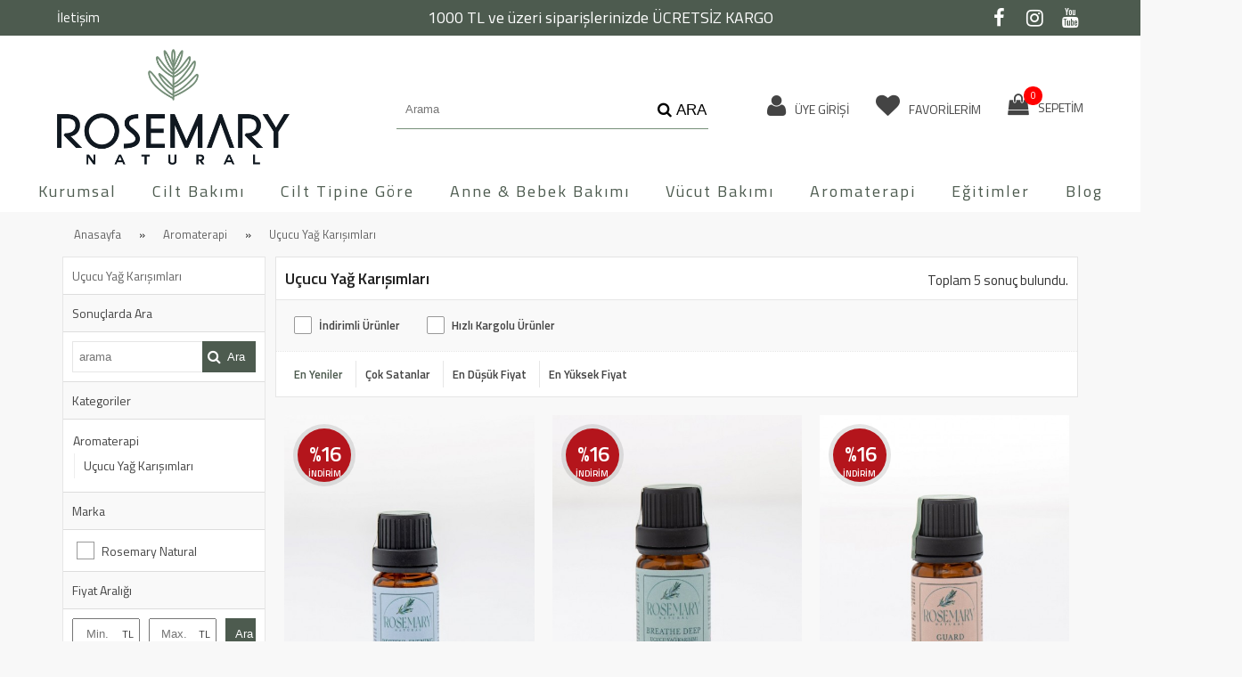

--- FILE ---
content_type: text/html; charset=UTF-8
request_url: https://www.rosemarynatural.com/ucucu-yag-karisimlari
body_size: 46875
content:
<!doctype html>
<html lang="tr-TR">
<head>
<meta charset="utf-8">
<base href="https://www.rosemarynatural.com/" />
<title>Uçucu Yağ Karışımları</title>
<meta name="description" content="Rosemary Natural Uçucu Yağ Karışımları" />
<meta name="keywords" content="Uçucu Yağ Karışımları" />
<meta name="generator" content="https://www.sadeceweb.com" />
<meta name="viewport" content="width=device-width, initial-scale=1.0" />
<link rel="canonical" href="https://www.rosemarynatural.com/ucucu-yag-karisimlari" />
<meta property="og:title" content="Uçucu Yağ Karışımları" /><meta property="og:description" content="Rosemary Natural Uçucu Yağ Karışımları" /><meta property="og:type" content="website" /><meta property="og:url" content="https://www.rosemarynatural.com/ucucu-yag-karisimlari" /><meta property="og:image" content="content/images/design/full_trimmed_transparent_customcolor6499a2f84652d.png" /><meta property="og:image:type" content="image/png" /><script type="text/javascript" src="https://www.rosemarynatural.com/content/tema/rosemary/engine/jquery.maskinput.js" defer></script>
<link rel="stylesheet" type="text/css" href="https://www.rosemarynatural.com/content/tema/rosemary/engine/sw.v03.css" />
<link rel="stylesheet" type="text/css" href="https://www.rosemarynatural.com/content/tema/rosemary/engine/tema.css" />
<link rel="stylesheet" type="text/css" href="https://www.rosemarynatural.com/content/tema/rosemary/engine/font-awesome/css/font-awesome.min.css" />
<link rel="shortcut icon" type="image/x-icon" href="content/images/design/full_trimmed_transparent_customcolor6499a2f84652d.png" />
<script type="text/javascript">
	var islogged = 0;
	var login_url = 'https://www.rosemarynatural.com/uye-girisi';
	var tema_path = 'https://www.rosemarynatural.com/content/tema/rosemary/';
</script>
<script type="text/javascript" src="https://www.rosemarynatural.com/content/tema/rosemary/engine/jquery-1.8.3.min.js"></script>
<script type="text/javascript" src="https://www.rosemarynatural.com/content/tema/rosemary/engine/sw.js" defer></script>
<script type="text/javascript" src="https://www.rosemarynatural.com/content/tema/rosemary/engine/jquery.validate.min.js" defer></script>

	<!-- Google Tag Manager -->
	<script>(function(w,d,s,l,i){w[l]=w[l]||[];w[l].push({'gtm.start':
	new Date().getTime(),event:'gtm.js'});var f=d.getElementsByTagName(s)[0],
	j=d.createElement(s),dl=l!='dataLayer'?'&l='+l:'';j.async=true;j.src=
	'https://www.googletagmanager.com/gtm.js?id='+i+dl;f.parentNode.insertBefore(j,f);
	})(window,document,'script','dataLayer','GTM-58C3QVH');</script>
	</head>
<body class="kategori">
<header>
	
	<div class="top">
		<div class="center" style="width: 90%; max-width: 1400px; min-width: 1140px;">
			<div class="ustmenu"><a href="https://www.rosemarynatural.com/iletisim" title="İletişim">İletişim</a></div>			
						<span class="kargo_kampanya">1000 TL ve üzeri siparişlerinizde ÜCRETSİZ KARGO</span>
						
			<div class="social">
			<a href="https://www.facebook.com/rosemarynaturall" target="_blank" rel="nofollow" title="Facebook"><i class="fa fa-facebook"></i></a>						<a href="https://www.instagram.com/rosemarynatural/" target="_blank" rel="nofollow" title="Instagram"><i class="fa fa-instagram"></i></a>			
					
					
			<a href="https://www.youtube.com/channel/UC8bZguDuXVV9PPDbjRSk6AQ/featured" target="_blank" rel="nofollow" title="Youtube"><i class="fa fa-youtube"></i></a>			</div>
		</div>
	</div>
	
	<div class="middle">
		
				<a href="https://www.rosemarynatural.com/" class="logo"><img src="content/images/design/full_trimmed_transparent_customcolor6499a2f84652d.png" alt="Rosemary Natural" /></a>
				
        <form action="https://www.rosemarynatural.com/arama">
            <input autocomplete="off" class="arama" name="q" value="" type="text" placeholder="Arama" />
            <button type="submit" name="search"><i class="fa fa-search"></i> <span>ARA</span></button>
        </form>
		
		<div class="hright">
			
				<a href="https://www.rosemarynatural.com/uye-girisi" rel="nofollow" class="hlogin"><i class="fa fa-user"></i> ÜYE GİRİŞİ</a>
			
				<a href="https://www.rosemarynatural.com/uye-girisi?redirect=https://www.rosemarynatural.com/alisveris-listem" rel="nofollow" class="hlogin" style="margin-left:15px"><i class="fa fa-heart"></i> FAVORİLERİM</a>
		<div id="sepetim">
        <a rel="nofollow" href="https://www.rosemarynatural.com/sepetim" class="anim"><i class="fa fa-shopping-bag"></i> SEPETİM<small id="adet">0</small></a>
        			
   		</div>
        
		</div>
    </div>	
	
	<nav><ul><li class="sub_var"><a href="https://www.rosemarynatural.com/anasayfa" title="Kurumsal">Kurumsal</a><ul><li><a href="https://www.rosemarynatural.com/hikayemiz" title="Doğanın Gücü, Bilimin Dokunuşu: Rosemary Natural'in Hikayesi">Hikayemiz</a></li><li><a href="https://www.rosemarynatural.com/kalite-politikamiz" title="">Kalite Politikamız</a></li><li><a href="https://www.rosemarynatural.com/uretim" title="Üretimimiz ve Fason Üretim Hizmetlerimiz">Üretim / Fason Üretim</a></li><li><a href="https://www.rosemarynatural.com/kurumsal-hediyeler" title="Kurumsal Hediyeler">Kurumsal Hediyeler</a></li></ul></li><li class="sub_var"><a href="https://www.rosemarynatural.com/cilt-bakimi" title="Cilt Tipinize Uygun Doğal Bakım Ürünleri | Rosemary Natural">Cilt Bakımı</a><ul><li class="sub_var"><a href="https://www.rosemarynatural.com/cilt-bakim-urunleri" title="Cilt Bakımında Doğallığın Gücü: Doğru Rutin Nasıl Olmalı?">Cilt Bakım Ürünleri</a><ul><li><a href="https://www.rosemarynatural.com/cilt-temizleyicileri" title="Doğal Cilt Temizleyicileri ile Sağlıklı ve Parlak Cilt | Rosemary Natural">Temizleyiciler</a></li><li><a href="https://www.rosemarynatural.com/yuz-tonikleri" title="">Tonikler</a></li><li><a href="https://www.rosemarynatural.com/cilt-bakim-serumlari" title="">Serumlar</a></li><li><a href="https://www.rosemarynatural.com/prebiyotik-nemlendirici-kremler" title="">Kremler</a></li></ul></li><li><a href="https://www.rosemarynatural.com/yuz-yogasi-ve-yuz-masaji" title="Yüz Yogası ile Genç ve Sıkı Bir Cilt | Kolay Egzersiz Önerileri">Yüz Yogası ve Yüz Masajı</a></li><li><a href="https://www.rosemarynatural.com/kozmetik-aksesuarlari" title="Doğal Kozmetik Aksesuarlarla Cilt Bakımınızı Tamamlayın | Rosemary Natural">Aksesuarlar</a></li></ul></li><li class="sub_var"><a href="https://www.rosemarynatural.com/cilt-tipine-gore" title="Cilt Tipinize Uygun Doğal Bakım Ürünleri | Rosemary Natural">Cilt Tipine Göre</a><ul><li><a href="https://www.rosemarynatural.com/cilt-tipi-analizi-rehberi" title="Cilt Tipi Analizi Rehberi: Doğru Bakımın Sırları | Rosemary Natural">Cilt Tipi Analizi Rehberi</a></li><li><a href="https://www.rosemarynatural.com/hassas-ve-kuru-ciltler" title="Hassas ve Kuru Ciltler İçin Doğal Bakım Ürünleri | Rosemary Natural">Hassas ve Kuru Ciltler</a></li><li><a href="https://www.rosemarynatural.com/yagli-ciltler" title="">Yağlı Ciltler</a></li><li><a href="https://www.rosemarynatural.com/gozenekli-cilt-bakimi" title="Gözenekli Ciltler İçin Doğal Bakım Ürünleri | Rosemary Natural">Gözenekli Ciltler</a></li><li><a href="https://www.rosemarynatural.com/lekeli-ciltler" title="">Lekeli Ciltler</a></li><li><a href="https://www.rosemarynatural.com/olgun-cilt-bakimi" title="Olgun Ciltler İçin Doğal Bakım Ürünleri | Rosemary Natural">Olgun Ciltler</a></li></ul></li><li class="sub_var"><a href="https://www.rosemarynatural.com/anne-bebek-bakim" title="Anne ve Bebek Bakım Rehberi: Doğal ve Güvenilir Ürünlerle Sağlıklı Bakım">Anne & Bebek Bakımı</a><ul><li><a href="https://www.rosemarynatural.com/anne-bebek-bakim-rehberi" title="Anne ve Bebek Bakım Rehberi: Doğal ve Güvenilir | Rosemary Natural">Anne & Bebek Bakım Rehberi</a></li><li><a href="https://www.rosemarynatural.com/anne-bebek-bakim-urunleri" title="Anne ve Bebek Bakım Ürünleri: Doğal ve Güvenilir Seçenekler | Rosemary Natural">Anne & Bebek Bakım Ürünleri</a></li></ul></li><li class="sub_var"><a href="https://www.rosemarynatural.com/vucut-bakim-urunleri" title="Vücut Bakım Ürünleri - Doğal ve Etkili Çözümler | Rosemary Natural">Vücut Bakımı</a><ul><li><a href="https://www.rosemarynatural.com/vucut-bakim-rehberi" title="Vücut Bakım Rehberi: Doğal ve Besleyici Çözümler | Rosemary Natural">Vücut Bakım Rehberi</a></li><li><a href="https://www.rosemarynatural.com/vucut-ve-masaj-yaglari" title="Doğal Vücut ve Masaj Yağları | Rosemary Natural">Vücut ve Masaj Yağları</a></li><li><a href="https://www.rosemarynatural.com/deodorant" title="Doğal Deodorantlar - Rosemary Natural">Deodorantlar</a></li><li><a href="https://www.rosemarynatural.com/el-ve-tirnak-bakim-urunleri" title="El ve Tırnak Bakım Ürünleri: Doğal ve Etkili Çözümler | Rosemary Natural">El ve Tırnak Bakım Ürünleri</a></li><li><a href="https://www.rosemarynatural.com/kas-ve-kirpik-bakim-urunleri" title="Kaş ve Kirpik Bakım Ürünleri: Doğal ve Güvenilir Çözümler | Rosemary Natural">Kaş ve Kirpik Bakım Ürünleri</a></li><li><a href="https://www.rosemarynatural.com/sac-bakim-urunleri" title="Doğal Saç Bakım Ürünleri: Güçlü ve Sağlıklı Saçlar İçin | Rosemary Natural">Saç Bakım Ürünleri</a></li><li><a href="https://www.rosemarynatural.com/yaz-bakim-urunleri" title="Yaz Bakım Ürünleri: Doğal ve Etkili Çözümler | Rosemary Natural">Yaz Bakım Ürünleri</a></li></ul></li><li class="sub_var"><a href="https://www.rosemarynatural.com/aromaterapi" title="Aromaterapi Rehberi: Doğanın Şifalı Dokunuşları | Rosemary Natural">Aromaterapi</a><ul><li><a href="https://www.rosemarynatural.com/aromaterapi-rehberi" title="Aromaterapi Nedir? Aromaterapi Rehberi | Rosemary Natural">Aromaterapi Rehberi</a></li><li class="sub_var"><a href="https://www.rosemarynatural.com/spreyler" title="Doğal Aromaterapi Spreyleri - Ferahlatıcı ve Rahatlatıcı Kokular">Spreyler</a><ul><li><a href="https://www.rosemarynatural.com/oda-spreyleri" title="Oda Spreyleri">Oda Spreyleri</a></li><li><a href="https://www.rosemarynatural.com/araba-spreyleri" title="Araba Spreyleri">Araba Spreyleri</a></li><li><a href="https://www.rosemarynatural.com/yastik-spreyleri" title="Yastık Spreyleri">Yastık Spreyleri</a></li></ul></li><li><a href="https://www.rosemarynatural.com/ucucu-yag-karisimlari" title="Uçucu Yağ Karışımları">Uçucu Yağ Karışımları</a></li><li><a href="https://www.rosemarynatural.com/masaj-yaglari" title="Masaj Yağları - Doğal ve Rahatlatıcı Masaj Deneyimi | Rosemary Natural">Masaj Yağları</a></li><li><a href="https://www.rosemarynatural.com/sabit-yaglar" title="Sabit Yağlar: %100 Doğal ve Saf Taşıyıcı Yağlar | Rosemary Natural">Sabit Yağlar</a></li><li><a href="https://www.rosemarynatural.com/hidrosoller" title="Hidrosoller: Doğal Çiçek Suları ile Cildinizi Canlandırın | Rosemary Natural">Hidrosoller</a></li><li><a href="https://www.rosemarynatural.com/mumlar" title="Doğal Aromaterapi Mumları - Rosemary Natural">Mumlar</a></li><li><a href="https://www.rosemarynatural.com/tutsu-ve-tutsulukler" title="Doğal Tütsü ve Tütsülükler - Rosemary Natural">Tütsü ve Tütsülükler</a></li><li><a href="https://www.rosemarynatural.com/lavanta-keseleri" title="Lavanta Keseleri: Doğal Ferahlık ve Huzur | Rosemary Natural">Lavanta Keseleri</a></li></ul></li><li><a href="https://www.rosemarynatural.com/egitimler" title="Eğitimler">Eğitimler</a></li><li><a href="https://www.rosemarynatural.com/blog" title="">Blog</a></li></ul></nav>		
	
</header>
<div class="clear"></div>
<main>
<div class="center">	
<div id="bread-crumbs" class="bread-kategori"><ul class="bread-ul" itemscope itemtype="https://schema.org/BreadcrumbList"><li class="bcrumb-1" itemprop="itemListElement" itemscope itemtype="https://schema.org/ListItem"><a itemprop="item" href="https://www.rosemarynatural.com/" title=""><span itemprop="name">Anasayfa</span></a><meta itemprop="position" content="1" /></li><li class="bcrumb-2" itemprop="itemListElement" itemscope itemtype="https://schema.org/ListItem"><a itemprop="item" href="https://www.rosemarynatural.com/aromaterapi" title="Aromaterapi Rehberi: Doğanın Şifalı Dokunuşları | Rosemary Natural"><span itemprop="name">Aromaterapi</span></a><meta itemprop="position" content="2" /></li><li class="bcrumb-3" itemprop="itemListElement" itemscope itemtype="https://schema.org/ListItem"><a itemprop="item" href="https://www.rosemarynatural.com/ucucu-yag-karisimlari" title="Uçucu Yağ Karışımları"><span itemprop="name">Uçucu Yağ Karışımları</span></a><meta itemprop="position" content="3" /></li></ul></div><div class="left filter">
	<h1 class="kucuk">Uçucu Yağ Karışımları</h1>
	<div class="attributes search">
		<span>Sonuçlarda Ara</span>
		<form method="get" action="https://www.rosemarynatural.com/ucucu-yag-karisimlari">
			<input name="q" type="text" placeholder="arama" value="" autocomplete="off" />
			<button class="fa fa-search" type="submit"><span>Ara</span></button>
		</form>
	</div>	  
	
		<div class="category">
		<span>Kategoriler</span>
		<ul class="nav"><li class="hassub"><a href="https://www.rosemarynatural.com/aromaterapi" title="Aromaterapi Rehberi: Doğanın Şifalı Dokunuşları | Rosemary Natural">Aromaterapi</a><ul><li><a href="https://www.rosemarynatural.com/ucucu-yag-karisimlari" title="Uçucu Yağ Karışımları" class="bold">Uçucu Yağ Karışımları</a></li></ul></li></ul>	</div>
		
		<div class="attributes">
		<span>Marka</span>
		<ul class="attrlist">
							<li>
                	<a href="https://www.rosemarynatural.com/ucucu-yag-karisimlari?marka=11012" title="Rosemary Natural">
					Rosemary Natural</a>
                </li>
					</ul>
	</div>
		  
	<div class="attributes fiyat_aralik">
		<span>Fiyat Aralığı</span>
		<div class="crow">
						<span class="cp5" data-kur="TL"><input placeholder="Min." name="minf" value="" onkeyup="if(event.keyCode == 13){ fiyat_aralik_duzenle(); }" /></span>
			<span class="cp5" data-kur="TL"><input placeholder="Max." name="maxf" value="" onkeyup="if(event.keyCode == 13){ fiyat_aralik_duzenle(); }" /></span>
			<span class="cp2"><button type="button" onclick="fiyat_aralik_duzenle();"><span>Ara</span></button></span>
		</div>
		<script type="text/javascript">
			function fiyat_aralik_duzenle(){
				var nurl = 'https://www.rosemarynatural.com/ucucu-yag-karisimlari?fiyat=##fiyat##';
				var minf = parseInt($('input[name="minf"]').val());
				var maxf = parseInt($('input[name="maxf"]').val());
				var minf = (minf>0) ? minf : 0;
				if(maxf>0 && maxf>=minf){replace=minf+"-"+maxf;}else if(minf>0){ replace=minf; }else{ return false; };
				window.location.href = nurl.replace("##fiyat##",replace);
			}
		</script>
	</div>
</div><div class="right products_list">
		<div class="products_list_title">
		<strong>Uçucu Yağ Karışımları</strong>
		<span>Toplam 5 sonuç bulundu.</span>
	</div>
	<div class="firsat_ord">	
    		<div class="firsatlar"><a href="https://www.rosemarynatural.com/ucucu-yag-karisimlari?sa=indirimli" >İndirimli Ürünler</a><a href="https://www.rosemarynatural.com/ucucu-yag-karisimlari?sa=hk" >Hızlı Kargolu Ürünler</a></div>
		<div class="ord_list">
		<div class="ord"><a href="https://www.rosemarynatural.com/ucucu-yag-karisimlari" class="active">En Yeniler <i class="icon-arrow-down"></i></a><a href="https://www.rosemarynatural.com/ucucu-yag-karisimlari?ord=satis">Çok Satanlar <i class="icon-arrow-down"></i></a><a href="https://www.rosemarynatural.com/ucucu-yag-karisimlari?ord=artan">En Düşük Fiyat <i class="icon-arrow-down"></i></a><a href="https://www.rosemarynatural.com/ucucu-yag-karisimlari?ord=azalan">En Yüksek Fiyat <i class="icon-arrow-down"></i></a></div>
	</div>
  </div>  
  <ul class="products category anim"><li id="product190283"><a href="https://www.rosemarynatural.com/restful-evening-uyk" title="Restful Evening UYK 10 ml" class="lia indirimli hizli_kargo"><div class="discount"><span>%16 <small>İNDİRİM</small></span></div><span class="image"><img src="content/images/large/Rosemary_Natural_Restful_Evening_Uucu_Ya_Karm_10_ml637bd38686e63.jpg" alt="Restful Evening UYK 10 ml"  width="100%" /></span><strong>Restful Evening UYK 10 ml</strong><span class="prices"><strike>550.00 <small>TL</small></strike><span>467.50 <small>TL</small></span></span><span class="detail">SEPET EKLE</span></a></li><li id="product190284"><a href="https://www.rosemarynatural.com/breathe-deep-uyk" title="Breathe Deep UYK 10 ml" class="lia indirimli hizli_kargo"><div class="discount"><span>%16 <small>İNDİRİM</small></span></div><span class="image"><img src="content/images/large/Rosemary_Natural_Breathe_Deep_Uucu_Ya_Karm_10_ml637bd3b71230a.jpg" alt="Breathe Deep UYK 10 ml"  width="100%" /></span><strong>Breathe Deep UYK 10 ml</strong><span class="prices"><strike>400.00 <small>TL</small></strike><span>340.00 <small>TL</small></span></span><span class="detail">SEPET EKLE</span></a></li><li id="product190285"><a href="https://www.rosemarynatural.com/guard-uyk" title="Guard UYK 10 ml" class="lia indirimli hizli_kargo"><div class="discount"><span>%16 <small>İNDİRİM</small></span></div><span class="image"><img src="content/images/large/Rosemary_Natural_Guard_Uucu_Ya_Karm_10_ml637bd3e18296f.jpg" alt="Guard UYK 10 ml"  width="100%" /></span><strong>Guard UYK 10 ml</strong><span class="prices"><strike>400.00 <small>TL</small></strike><span>340.00 <small>TL</small></span></span><span class="detail">SEPET EKLE</span></a></li><li id="product190286"><a href="https://www.rosemarynatural.com/clear-mind-uyk" title="Clear Mind UYK 10 ml" class="lia indirimli hizli_kargo"><div class="discount"><span>%16 <small>İNDİRİM</small></span></div><span class="image"><img src="content/images/large/Rosemary_Natural_Clear_Mind_Uucu_Ya_Karm_10_ml637bd4069285e.jpg" alt="Clear Mind UYK 10 ml"  width="100%" /></span><strong>Clear Mind UYK 10 ml</strong><span class="prices"><strike>400.00 <small>TL</small></strike><span>340.00 <small>TL</small></span></span><span class="detail">SEPET EKLE</span></a></li><li id="product190287"><a href="https://www.rosemarynatural.com/uplifting-uyk" title="Uplifting UYK 10 ml" class="lia indirimli hizli_kargo"><div class="discount"><span>%16 <small>İNDİRİM</small></span></div><span class="image"><img src="content/images/large/Rosemary_Natural_Uplifting_Uucu_Ya_Karm_10_ml637bd42a74718.jpg" alt="Uplifting UYK 10 ml"  width="100%" /></span><strong>Uplifting UYK 10 ml</strong><span class="prices"><strike>400.00 <small>TL</small></strike><span>340.00 <small>TL</small></span></span><span class="detail">SEPET EKLE</span></a></li></ul></div>
<div class="clear"></div>
</div></main>
<footer>	 
<div class="center">	 
	<div class="partf part1">			 
	 <span><i class="fa fa-map-marker"></i>İçerenköy Mah. Tahir Sok. No:14 B Ataşehir/İstanbul</span>	 <span><i class="fa fa-envelope"></i>info@rosemarynatural.com</span>	 <span><i class="fa fa-phone"></i>+90 542 100 76 96</span>	 	 <span><div id="ETBIS"><div id="4265064125518300"><a href="https://etbis.eticaret.gov.tr/sitedogrulama/4265064125518300" target="_blank" rel="nofollow"><img style='width:100px; height:120px' src="data:image/jpeg;base64, [base64]/8797nzXnvzls2WeDj+3x+vwey0+597z0zc86ZM3O/YQgtwb/97W8BzJw5M6y77rpN8nv27Jnke9x8881Nyu2///5pbgjnnntuk3zPt99+Oyn36aefhtatWydpV111VZIGdt555yRt3333TVNCOO+885K09u3bh0mTJiVpzz33XK5NccsttwxLlixJ8u+4444m+T/4wQ+SvOZg5MiR4Zvf/GZS/7e//W2aWhzz5s0LG220UVLn+OOPT1ND+OlPf5p3PyvBF40JYpnNZilB+Oijj5J8j5ggdOrUKc0N4aKLLmqS79m7d++k3JQpU3JpV155ZZIGvv/97ydpMUHo0KFD7kW/9NJLufriVlttleSB3//+903yvcCWi1mzZuUE4frrr09TS2OTTTZJ6nwpgsAPP+2005rFQw45JNdgTBC+853v5Mredddd4cknn8zjjTfemNcevPjii3P5P/zhD3Ptx0ivotxDDz0UTj/99KQ+D1j1N91006RcTBDWWGONcO+99ybl/vCHP+Suv/HGGyf56623Xnj88ceTfARW+WuvvXaS/93vfjd3HfGZZ54J8+fPT65D78/m//nPf86NXEcccUST/Bh5rrpmTBDatm0bTjnllNz9lcOTTz45rLnmmkl9Y74g/PKXv0wvUT4qKyvVWFQQunTpkqQBXobKitddd12auxz9+/dvUq4Uv/Wtb6W1Q7j99tub5McEwfNnP/tZmhvCMccc0yT/8ssvT3ND2G233Zrke44bNy4p99RTT0XzV4YxQdhiiy3SlOZBncSYLwhnnHFGWqR8vPvuu2osKghIn7DPPvvkyoq33nprmrscffv2bVKuFBl5li5dmtS/7bbbmuTvscceSR5AOLP5xx13XJobH3K9wG6zzTZN8j3Hjx+flPvnP/8ZzV8ZxgRhs802C4sWLUpTy8OCBQtyI5+xsCBcccUV4bDDDivI0aNHJ+WaIwj0dJS7xx57LKyyyipJPtNRtu2zzz47KVeI3JuuKRYShAcffDCpwzXVPtNAts2//vWvuXxGF982RHFUfvfu3ZM6DPPKv+CCC5K0f//732HhwoXJfXhBuOmmm/KuVw6PPvroXH2xlCC8+OKLufuM8eWXX07KlS0InTt3VqEoGxoaknIxQZgxY0Zu/[base64]//5T5L22muv5dLo/aTxQjWK9OjRI5cvMofqPjt27JhLp9dT/4UXXsj9dnp8tk0vCDwb8ktR+gWQxcQ9cC9c+9e//nWaGxcEP0rFePfddyflvhRBAJhl8IknngirrrpqQh4g8IJwzTXX5MqKepDg/PPPz9UXTz311CZ1aHP11VdP8vEjKB3zkTRMPaWpTTRx+RGWLVuWyxdpk3LcJ9aJ0lEWSZf2D1u1apWkITATJkxI2vSCQFnyS9H7JiQIjK6jRo1Kru2fzddCEAR6r/LpdYC6SmP4K4af//znubKinycFeqLyvUNpww03TNK+973vpSkh/OY3v0nSeMD+wWYxd+7c5OVk29xpp51y18oSYZQgMF3EyhSj96GcddZZuXS16fG1EoSqqqqkN0F6GGC4VxpKkYBChyL37LPPpikhPP/887my4rXXXpuUgyNGjEjKFfIs/ulPf0rqXH311bk6e+21V1KOl3bDDTfk0rOkHXo6ZVFQBYRKvzlLbHq9NPSS7L17HnDAAU3qo5sJr7zySlKOe8cRlcWXIggHHnhgrnKM5QpCcyA3qu+9MSAcuubrr7+epCEQmm68Z1Gora3N1VkRlisIbdq0yU03pXD//fc3qb/nnnumuaUREwQEP9umJ049ULYgMKcqPcZBgwYl5VpSEDTk4k0sBr8ugDIIMGeV5p0/wor4JjzLFQTcx1OnTk1LFkfspe2+++5pbmnEBOGPf/xjkzY9uSYoWxAwjbD7C5GGQEwQ5syZk0wtzHfen46tTVoh0ptoh8UgpbEGAJivDz744CQN7VnXxM1L2uGHHx4qKiqSexs7dmxSB2CBkL/tttvm6jDkZ3+PZ8zxFRMEzNxsXczEH/3oR8k1fZ1LLrkkSfPU+gF8+umnk/qMdspH4IshJgiY5tl78tRoVVQQujh3cLnwPU2CgB+B+Ze0E044IUkDsQdcivfdd19SFycVawOxMvDb3/52Ui4LTTeef//739PcOPSAPf0oI6EqNIwjyOQfeeSRaUppnUv6k5/C7rzzziStEHSfK+pidoKYLwjceEyKihHPnepLEAp5FrVAhZAwBCL1/kXtuOOOSZrvvQ8//HBSF2VJHr911lkn12tYQSTNexZR1nR/PKxsm9wzoDwPnnIomwKLQZTz94nCpjZZiyANi0Zp6mmMXAgl9X0n4NmSttpqq+Xa9CNCTU1NUs53LPwd4PPPP08UT66Dr0SQIHC9Pn365O6lHDJyrb/++rpWviCsLMsVBHz1wu9+97tcfaYjwNKy0mKC4Nv88Y9/nKR5Qbjlllty9aXL+AcsQcDxhUOLNL/WIEGgTcHHI8ir2q9fv1zaX/7ylyStlCD43ut1hGKCQDyCfjtCKMRGrhVkywoCS7qgkCAwlJJGnuBfmsyuAQMG5NK8KSkJPuecc9KU5UqtbxMTSfXlqRs4cGAuTYKAcMnSQMcQJAjoIvRG4AVB6ywImdLuueeeJA39SPEGvCgB/YY0pg0JrFfs5LZGyJQmdzDCpTbpTELM/FxBNgpCzIZeEfICQSFBwNNGOZxMgg9MwYGC3fyLX/wil3booYcmacQoSJncYYcdcrY47mTa5EUpbb/99svVP/PMM5O0k046KZcmQUDBQgehPi5owQsC3jzgBQGlmjZZR1GaOsHixYtzbSLkuifdJ3ETEi7+zraJIks6xAcDaBNTkzTWWQQUaZVdSTYKQtpui6GQIMRAYArlVpTvv/9+0g4mWyw/Rk03hfCTn/wkKVdIEGKUIHggXMqPhenxEnwbED3py8ayZcsKCwLDl3zrMeKbB95HL0kvJAi+TYGeIj+7hmlP76NXmvz68F//+lfSDgs2KHekyRsIVc6vC9BjdR8xSu8oJAi6J9+mFwS1849//CN3fTm+/PNCEJSv3+49izxPlS2XegcesXUUTxtxCgsCoU88iEKU9opipzR+OCgkCPybcngtJUiYmlp5wydAHU+WlMlj2lG4Fuv0qqMVTX4Q3kXSGGJV/6233krS/AIQipfuOUYtofNv2gVeEN54442kTb/6KEFAsUMXoi7Tku6TdICPg99JPh5Q5TPd0Y4XBEZL3VO5ZDrKAosjVlY0BbawIJSKFUT5AjxopXnPorRcr9jhaCFt8803T1PygZautkTZ/MyTxBCS1qWEv8MrYThYgF/oKpc8JAmCn8JiyuIDDzyQpAEJrF9OFzBTVQcHm7D11lsnaQiEQAymypZLgnqy8Mp3AeYLAtLKi4WK/i1ErTVgh6NxQxwg1KWnyL7HkaI2iVEgDd/Bm2++mUsXGYVoxwfFxMxHRhTVYQErCx+YgpJFOe5NaSJDMsLJNWO/1wsCI4p+JwGltMkimdIYMUgjAkiCgNKq+5Sfgf9jSlLHdxyEgjQ8kAL3rvZjlBWFEk30EWkoowK+Aq5NZ8rWzTBfEPyScSlKEDwYCmNlyyVDJPABsTFB8NTc6xGLWYwRYdXUEot68oLgoZhF4hKEX/3qV03qeypErCVx7LHHJm0X8ixuv/[base64]/wVC7LPtnHrqqYWVRb9xRcQdnAVzkPK5qKDe6/dKSIJL0S/[base64]/GhYVBEOTTFbBmgt6VawtUfGJ3pYuxZjr1kO+Cc+YIHgqxsEDQciWI/4wJgjCxx9/nCuryB8PvJ6+vSzpvYL8CF7DZ4ojjfvQQpWHXOEEmAgIpNoXURoFgmWy+cZGQfCKg8gKnhSdcinFrhAZwgBOHm1YjYV9McypznvvvZfUwaGE55Lr+F3VsSG3lCBo0ckDwdc1RRS82AsQCCZRWc3XCA5RRtznhRdemLsmvg/fNmQbnZ4dOgZp1FGa9DRGVV4waR988EFyHaBlaLy4KL7k41nMXgddRG1KV2EaZTQlv6iyyDxNVnNYKvInhpijJ6bYMYS3StcQvGJXShBilkpMEFoKTFuybjy1OObhPaCKUCrlBeT3CrF4BIb+LPwSvMh0I7d3E/PRI7ZzuRQ19zYHsXMHiN7JAkHQA/auWw2Pnt5q0JDr6ZfBvwhoL4VnzN/[base64]/EfBTYmp7N99RiTinwUrJ1vULkPYvDhg1LU5eDLW++biEy90pZxOGjdOk6xAn68sWIv6W5KKUsKoCmFL1nkdhL0hAETEvQRBCY4/kT0pPw/Y8ZMybNjQOTUkupse1peCOVj7mD/94HbXrG3NYxxA6gIKQ7tgl2yJAhSR1/n4osQuegnsqKsWVozFjlaxNsbOMsPVL+DF6g0unRun65lMue+RxlNptfKlRAZGFJdbSNjlEGQU7TCwuCgi9KRcyg1VMOSpnzJE35DE08WGzimB9hZQSB9nQdpiCuA/EVAEw95es+iR/ERa2yYiwwxQeJaBMsepTSRIZ2Ba8i+EpnGNf1y6V/nrF8FrL8tQsRIVKdAm3mCwLatAqJuIqLgZebrVOImm4KhZX5+a8YfJBJjF5ZFNgRlS2HEyoGKco4Y2KQ84dl5izwWkoQMM2EmL9jZclyfznw5zgUYL4g8KJQpDx5qGmAYx41vzAcq6xsdoYd7GHS/DyGH5y6zOGq46kgEqYjXYfoGsAqIc4l0nxQaIx+Y+vkyZOT+gyBypfvgvtUWR+8ykEalEMDVzue2ovBNKC06urqpK4PZ2cnlPLZ/k+beAvVK9GZdE8iwz15hch8r7IKDvLgHeqaIsvy/hrw0ksvzS0MGvMFIQZeTlo4j1KYPLQC53saw1e2LgEVxeB7r2L70aqVFtsW7+GVRb0gj5iblXk0C9YasuUKEZ8AQBDcxpEc5XDid0iHiB2vh06TreuJoBSD3ycisrknhiaHaaXpUdDj08J5ZJ7PgjAp8lC2tBEUb1a2bqn1ce+6lc1PAIkWq/yqXgw+MEUh9h7y4Xv6zSgCIxNzaLZsjHKFIwiK1/RUGDomo9LomVmUskRKdQJ2O2fr+AAaASukyZY3ChYiQzvOjiy1AMVQpLK4QcljrkdJATFBYEhWHcKxBH4kacQe6Dr0XtLwdOJeJY06qq8DNz1igsBOItXhDAG1L6IfKV9EUZZSy3J4tg5uXV1HgoBSyTWzZVEiAVMcoxRp3KeuJesGQcrWxcmkZX0vCAzv/n4h01m2PgdsZcuh57iFsEZBMOR+UJaYV8XAy1FZXnoWmE2+vSz95lLWGEgjtlGQzc+8qrAyvy0eJ1MWPtBUfgTf02KHaXEohfJjjEUH+5A6hKu58C5mXlgxoLhSznsWYzEjPuZRKDSqO+YLAkMa7l2oZV0/v2BqMQJ4EhGjOnj8svn0lGybjAjaCMo8yUtC6gnqJA0XMn9DKZs4QKT4+VGGtQrK8SBlKtJTdU0WgMhndVFpKFBqX2TLmvLlR/BklFJZei1AkVUdLJksmB5VhyXiLLwuo72PHpybxDOkvo4Z8C7kmGeRUUJg+qY+51gpH71A9yzau8gXBJwNgqTNCwKrZSor+vOIpSN4euUGdydpXkfgNDLmYR6+ei92L39DhIfewMgkvYOHrrV2NF/KMYzHvG9ERJPv9wzSa9S+yNAv8NLVvsh9qGxM74iBIVl1cH9ngSJM2+THlFoFxPJ81Ak8SglCbGU3tqyf8ywakkJ+RzCSQpr3I2BqqazoH3AsDp8T0ARtgvVWAzfGGgdh6dqlwwvlb8jLx1SlR6nHM88q+oZ8ysV6HEDzJ19zNGDVbcasWWGW/X+W9W640AkR/55t05A4yzjTOMPKwXKBT0G/Q0GyHuhZ/AZGo9jUgDLJ82I0jB2mFQt/86uPfluAWFQQGF6h94czpJLmo4hj+xQZalhsgiz2UAcXL1JOvneqqE1WHFWHH6PFjy8Ti+0lzLDrzho/PuFMsxCmmkYPZ1v63PHjwryU821KXJByoXHOyJFh9mefhXlWrmloa/OBHoUSqGciah8Iz1JBukxHysdU1LsTGWGVL52Ld6R8pmLli127dm0UhOQKZSAmCJ5+GVpabizQlF7s68mR9EWDHvqhKZp32UPvtvnm4WIb7rut1TFcaWbpdcabOnYIvzP+wdL/3KF9+KvxfuPD7duHR9u3C08Yn7Gp6B/t2oYX264ZXrM675quM9ge/uI5c9KrNB+x6ChPAlMkCL6sfBMejC6+LiwVZGtceUHwPn6NHgzDsqXREbK+bzbHYLpQxx9Q+UXiP9brLt5pp3A892Q816yQC+wBX7LaN0M3u5erjNd9c9Vwk/E2u68/rNo6/Nn4V+P9rVuHh1u3Co8Zn7J6z7ZaJTxvfHmVb4RXrC348W67hgXpcb/[base64]/jgcJBd80R70ae2bfuFCUJPGy3+ZdeZmsZYNhexWI1SIXWl4hFiJmkMOWUx/TtvE6xMNQ+Wf93GyYQsJKmOiHOGOATyWXjRjfFjScM80yZYxeq1NAh2veaYY0Jnu+5RNoT/zP5/gvFk4+nGs43nGS80XmL8rfFq4/XGW4y3G/9ovMt4r/FB49+MTxifMv7TmCcIRgRhsDs0u1zQY2M7wbXOwmiA44zn5c3MmPnIRhm9Gz1bRmj/fiAR1vIONxEEvwmW5eVygLNDdUTmNm0iwVJQOmsIAIFTWuxwzJZAf+uZp263Xbhwzz3CJZ33DJeZwnSF8Rrj9cabjLca77D8O01A7zbes0encL/xYTOdH+u0e3jC+LTxOVMIn999t/[base64]/P5EYBp4XXk9Ga9JYn9A70OohijnPnHxcylkwzft2IUsDTcLZDbkXkyUuUIGXqvRSc7vW3P0XXGLnOzONeK326wLm7Tc22yxPEJga+pn2v6yFrCB/5gI6D0C38s8PYi2sDIoKAnMS2r13RnjzkfUAuXmzLLQJNnYcjz/Wvjn4fNmyhF8FFpqZXGX2+At2/z1sepAg9LS/Bxx3bFqqfKBP6UXjC9DzYgTlORIRhe+FtJg+wciAU071RNrKglEgW85YWBDQ/PHf+520XhC0GBRjoU2wMZOyHEEwiQ19TNG8x4bFC884PRxvAnX0XnuFYzp3Diftt1847YD9wxk22pxtPNd43v77hQuMF1vepcZu++0brth333C18fp99wk3GW81s/cO453Gu4z3GO/f5wfhYeOjNkU+8YO9w1PGZ43P7713eGnvvcKrxjet3Cvf2TI8Z/f+ir38nLK4auvwtqWNM8uquWCY1k4olrb1vFjN5R0wDbP4RxrPK/sMW9moyjNXPTG2kIULIFvO6hYWhJiyyPJtrOzKEIHR+UIxdLcecKCNShvYA1/bym9g3KzVKmErm3q2MW5vD2En+/t71k4n417GfcxcPMCI/+Bw45HGY4w4lE4yynz8pfECo8zHq4zXGW82evPxHuMDRpmPTxuzfoQ3La33zjs3W1EEKIVYX8DvSlL4Gz1bLvvmMPYOC5zs0igIxM9nScgT4e2eXsnj37F6kFAyYg5UVkQBzZbFIcVUksXUqVPC8aYhr2H11rGXvYVNVVt17Bi26dghbG/cyUak7xl3N+7ZoX3Y2/L3Mx5oPLh9u3C48ch27cIxxuPbtQ2/sJ70RTmUetg99rTrzLDevCLAmuLsCZ4xJqOejT8IwwfM+ueXpXdMxRRHxWuiwxGeR53TTz+9URDSMnnwFkSMpYbz2MFX6BVZsHEk6wHD5fojG9JXtTqb2MvfzLil8X+bILDWYE8w9Nx00zD1ww/Tu18xEKPBM2LTbhZeEGKfT/Tw52AVE4Q29nubWA3JXxmU+02nGPxag6ccSh6sj2f3M3QzRYzy37YXvJG92E2Mmxu3NG5tL3hb4w72gnc27mrsZC+6s73kfYwHGH9kL/ow40/sRR9tPM5eNi7mU4xn2ovuYjzfXvaFxkvtRf/WXvTVxuvtRd9svN1e9h/tRd9lvMf4gPX6R2z4f9zY3e4LzyLTw8vWblWXLmH++JVfNCOOkN/sD9wUvCCUCl7133SKCYKPcWiy91GbJTUnAQkCGqk2UGK7kgb9OYuqj+sSFBIEgl1UViSKhpAsgSDOtexldrCXsZ69zA3sRW5o3MS4mXFLe/hbG7e1l7qDcRfjrvZiO9kP28u4r/EAe7kHGQ+zl/sT49H2co+z9k40nmov9kxjF3u55xsvtpfb1TT/K4zXmMJ3g/FWGzbvaN0q3Gm823ifTU0PmR7yqPFZU67eNgVywM03h5lpwOnKgvB9eQ6bIwgsSvEM9flDEBMENrjoeTO1kBcVBEOSictS0G4f/+l8/30BCQIvX2lyiRYShBiZq3w8Av/uZSNHpf2ISlN2xCrH6pQ1xtqUdSkHGOtTNhgHphxkHGwcYvzEONQ4zDi8ol/4tF+/8JlxhHGkcZRxtHFMynHQprWJdk9zVnCpuRi8a785gqB3hD4ml74XBO098UG2YlQQWPCAPs4eKSONbwKwZAz9xhAJAn5s1Y+dxYykK595SfXFFfUj/F8CpjpmNs+jOYLA/gyeKwIhP4QXBNrlveGE0jvQ3pCoIOAlg/5kb/5NGpGw9FrYyoZIGoESBGskKQf5N/CCgEApXx+v8PyvIDQ+QwWaNkcQ9I6g4AVB7402VY7T38iLCkLyVwEQWUyRLIvZ/kB2rz9nUUOZ5/9bQch4RRWfyDPKwgtCqS1v/owL0QuXBAHSLsgJgjZLxkKuC+3FYxpRvSwJYtVqGdqw0jmkgXpd3KGPLS0I1b16hcuOOSbcfPrp4VbjbUYilO40RffPxr8Y7zU+YHzI+Ohpp4bHbdTqbnza+JzxeeNLp54SXjW+bnzLHv6/Tjk5vGN8z8y3D429jH2M/YyVJ58Uqo11xnrjwJNOCoONnxiHGYcbPzOOhMceG8bY/SzOdCTtsCZsX89Lkc1eEPzG2hhZndSzFQleVT7Bq7wDiO8iTc9XFn04u8DikvJXllqG9sGr6A0tKQiTTJk7qGOHsLu1faDxYOOPjUcZCU450UjM4hnGc4y/Ml5k7Gq8wniN8Ubj74y/N/7J+Bfj/caHjY8bnzQ+a3ze+JLxNSOeRdYa/mN8z/ihsbexn7G/sTplvXHms8+kd7scEgRPHXCKIGiH9cpSCj1gekjT8wXBb3ARUDaUv7JUsIvfr4+SpCXtlsKHb7we9rO5ERfzl+FZ1KLTu8YPjB+ZKdrbzNB+xkpj9SrfCFV2L4PNApvbt096l/mICQJrDQBBWBEXc4zoEIDoJLdrO18QUPD8RknogyqZ7xmuoM4OxjegNO+CFtmrp3wtYGHqKA2vojTelsTHr78eTtxiy/BDuwfWGn5uL/dUe/[base64]/4Ynj7wQfDO6ZZv2t83/ih8SNjL2Ofhx8K/Yz9H3ooVBmrjbXGAcYG4yDjEOMnDz0Yhhk/NX5m7Y00jjKOMY594IEwztqa/s47YWGZG3fQmbQBmEUgQZtg6bV6Rpz/rGdLiBv5nJutEcG/DwkXI4PSCnDFdQRtWPXb4mPbzT1igSn8gJbWEb5u4LnFTmb1m2Bl83vEDhtdQeYLgt8RLOA4Ur6n5i//WdzYBksPpNi3If5vCFUbZbrKlM8aPyVUDEuXLAmTK6vC3MiLWVEQb0ivz8J/q0I2v4d2rLcA8wXBD0sCoUzaQOl33zJ6sIGSo+yUHztXyUObYD05ZUXnDXwVmDtzZrj/iCMS8/FaUxw/uHP5wlsWs8eMCa917pysQL6w1lphRPfuac7KgWBSPIY8T56HwGIUz4jFQOx+v3EVxjbBeuqMJL8JVl/JZZRh2k7T8wUhtmHVw5/wIfp9dV9H9Lj5pnCu/Y6rzRrAh0CE0rgC5x+8f/ZZiS/[base64]/mEb+iOUzIvzD/v+KTSUtoSsQooYw8A7wCeh5itttt12i3ZNPfKOePecfZMv6s57QvagT2wTL0gEjBnWafAmWr47pIiJRrkJsE6ynd1/GoH0NBEcIzImxaNsvC7OmTAl3HXBAEsB6pfW2f994Q5rTFDOGDw8v7bhj4kf4Z5s1wjDrOC0BQtTlfifgNPtcoYZxH/8RIwedlgvnrWwUBG2MxFOlDZRily7LP7/rN8EqrJq4e6WV2i8pLZcFFG2C5dQ0HS33VYEpa6gN8WNLKLtgsWnv4z78MMwsscGnOUAQNN/zLPQ8RRaSULR5XnS2bD7Ts0IE/BlKREZTxx9BSFgBaWyZd8FD+cpiqSVOD7kviTEoFzFzhznvq7Qa/jeAKTV2+omHAkpinyXEspMy6QXBO5QE9kbq2TvmC0KpCFkP7btrjtUQEwT2NXBgNWFyREOxHu+/h4hvgjy20mutgi3dlIM6AZZFFNY6KMt1lK/t/ZyiSp4nbRYD5zrqnvyxQDEwmlJOnwAEBOvqWjE9CGWPPGIR8McUg0Zg4g6zYDOrBMF/xghlkTT/jtgtrWfv2CgIDPmQQ64YFTy7deuWNtF4XJzSUSypwxyvNPm+cX4geaT5r6iXcoBwkwx9XEdAOJUvJxbDJ+UgQsN1/Do8L0T5uMXJL3Q6Ot9X1v1nyUZetcMDVroPthXwDFKO3yvnD89H12H/BnVxwyuiiLgN5cdOpud8ROpg1qNU096HkbB57keCgGKp+9TQz/+VRr6u6ZivLLL1Ks3I0Z9u4qVJq1hos0rTcbo8CM1ZPsah1FH1sUO1dPIqW+z89juBl55tx2+1J04vm18ueYCC//YUwaDlIPY5AawsHbVX6vBwf25lsfUYXPQqt4LMFwTMmDQjtwmWE1LTjZKJ+UgaRABIw9xRGqMEaYU2wepLsIUY21irsxu5H9Y3svnMmdRl75/unXlS+dJlsJ11Ha3UMS1RjzR3ZH2OmFbY2YAgEaWr95Ln7wWyV1G2vBcEPU9WF/VSGUF0T7FDPC+66KKkLsE7HMmfvZaIRxdTUm2J/GZdXyRyLFvOLMPCgqBNsH5TJnH0pEEEhDS+dqK0cr8EW4h4wFRW9C8NhSmbj/ZLXeIa5Gyh1ylfacyTuo58+Lx8IrBIix1WUUoQmNf9vUA+xqnR0gsCpjnXIbBXQK/RPWm68JAgFPrtov8SrKfiID0ZhbLljPmC4LdLaQMlEqc0hkeB3bmkeYeT3wATYynzUnF5zaGULKaNWL6I4Ar+mH5+H4gdHu6nBnqv0iUI/nMCnnLgeB1B+lNzwPqCb7cQ/ZdgPRSP4OlPwxdyLub078Spoc2U2gTrewJaOWlQ3zbERFEaDifVjzH2zSYequpzGGS2jvYEFiKLL9RFSaOnU4fIKuWjlZNG9K6ug+JHGiOY9A6mJV1TJB9rgTpsGFWbEgR/[base64]/B0sPIKrQJloepdJFhmrqcsaghF9ep2hSJZdCiEx+VUH18Btmyclyh7aJ8+et54p3D3UodPgaq+5QgoBSpLHMv5ZjqOL0dICi6pvSOUoJAXbXJ8q7qiwzDAiMS5XAVo2CTTydQ/WLMuINzxIqLlRc1rTZbEBgy04wcvXvS6wuxqCL/JVi5jQm6UJrI8Bhbei5m82N9FAPzcqxezCzzX4KVwPqvy2IxgUJherG1kZjr1ivSAs9F+XSccqEgE89YeJuHrAYfEOt3Ojk2CgI/GKJwabMktiuFsA4EvwwtlyluWNXXl2CxmTE7SSMCRnVQMGmbYVKCQE9Vfd+TRYZS6vApQZwulPPb7XCmkIYGT1AHZbGNVV+CgKmm6xBZTR5uWxQ60vCQqg6+EYB+Qa/KtkmwqNoS8V1QztOvBLKJh3IsAKlN9KNsOzGiZOvIfe5Z7WOVxMqLjJCUYwRSGsJHGoqkG+0aBQFbG6J1Y89CzWmlBAGzSPXlO4BKa+U2zjJcqX2B4TNWX8RJRXkEhodBOaYogR9JGkKAx46ytKn6EgQEJXYdpfn7lCAA3a//YJjqeHI8vsqKPkgE64VyvACEknz2KGTbKURdG0+t2seZFisrMsVRDotIaSjSpDEyYXam7TYKgiFJ8BtWZTV45SYmCLxcpZVi7Its/[base64]/KH0J8IaHtpKFzCVhp2TqejGJcw+sFjEy6J54Z5bp165YvCJ6x3ouLWflsVsmCl0+e750erMCRjwYcUxYlSPSeLDhgS/N0bLmcqYM86JdiBe8FZG4VtP/PTzdCoSMBVoSxQFM/csV8KFrko+cWW3QqhFLOOKYokPMsGpoUit24/8qbNrh4aMsbfnFp4x5ahkYpjAmC3NaxLVr+S7B8DjALFDvmQPKvvfbaNHU5/MHUsvn50Iimm9hOcD+kriy93iH41cfYVgCZeoxasa+8lUJsrUFkPUZKd04QsHGh93TFBAENXWUZKv1mWShblxfCPn7S/F68mCBwsIPq9+jRI2nbjzYEY5KHcOhLsP5cRuIRyPdfbcW5pDZFLBrdO6fDA4ZoPpZFGj6DLPxXW8v1cGJt4Y/RtUQUce6D3UlayGLZXfkoftl7VkwhiiyjJWkM5QKWSraOJ3Ed/h6gLCbfprFRENJ2847Uj00NHrFzFGNkT5+gqcEvktB7VTa29U1OLIQrhkK7p7L0TpUVgR/Gi5EVzRhQ8sj3yrdHgYCRJvTKYmwLoScjWhZluZhZK0gzEi0ZG9vT779jEYaH6ykJ5qUxLJGGXiGgQ5BGr8C0oU1GIdXHg0aalDWg6YZ5kp5Gvv+B/DDqMgLFzE+RAJYsGBHo8bSJ0lsMWAW6zxilazAiEByabZMOQT6+FDoZ+VoHAdoWz++MtS9i2VEX4sAjDYdR7Ldzz5QjlkHA/Z5t01hYEGJE8y0GLe8yl6PcFQJDu9r0U4eUG79IEttqzzCfBTGJ0hFijAkCOoL0DkLWVgYxjx2WhCBB8PSBphIE/9tjYLhXfRxbAMtIoWoxltpqn9MR0r/zLhKjj1+MQVYDDxctvhBw0apNLwiyGnBmCaxLqKwY27WNcBUTBEaoGIpZDc2Bd1uL/msrCFo2v2vXrmluSM6zJC12BK+H/2KOXMyEBiqAJ0bvFIwhJwi4HSEuSVUWGe7TjZK5E8Q9sB5UX2cpIAiKHsbVrHwpgQgJQxRtYvMr3y90KU1fl8X+lgOEGAjly+/PdBETBISX+tjUqiMyrciPwMPK5nuq9wHay+brPj3xcCofty7XwUrBhifff7WVdRzSsCSUFqMP0mXEIY1RM/bb+d5DoTYxTRU3kRMEQ5NGxFLSFPMs8sJ0ER8C5h+m4CN5Y/QeO/VeT7XJ9yOzeZApA6ALxPLLJUO/oGNsPWOf5mPxKlsOgRC8Q0nmOGakL78ylI6CjhDLl+8iJwh4rgoRs6wYWGvI1sGiwDTCCYL3SxdmWMuilCCwEEY7jDCyVDB9dC12TJHPaINtTJrvHVpr8J5F8lU/Rr/uIGK2cR2oTxiioKkOaw3KF4hGyraJEKkMvVX5WtpGiVaap5RB/9tj9L+dAGPA/7PlWBjUCnJOEOhNhRg7qcMD71S2DqtlPCx+tDczV0QQmC5oh/MH9TAZEnUtrBfyUbKYHkjz6xcxQWCaUf0YtS7gyXTHdaAUM+IgVYdhmDymLTl/mLuVr0POKSNBwOmmfIW4cx6S0kSsKK0+4r/J5nt6p58EIdYmo4Fc3U2UxZYCwqGb8YxtziglCDH6Y2j1gFmvF1ioUll+NKDHKc1/AT8GPw8XI3a8gCCQhrDG/CHSv3CTNxf2onIrhTGvqof/SHgsbiKGnCBg97YENR+zUoiJx4/3JEo6WweFKVuuFJlbBTlq8CaiL9CmwtUh7mTSGIaVpvkcDx+nkpDvPx5SaoFJJGhHv0PCg36khS7+r3wWjbh3novusxQlxIwssbOY8RRSjulZK5r+LGZiLMiPOQcpr6/L2vRaWllsDv32thhiy6befFwRSBCaQwkCQ3ObNACHVTmhXEGI0QuC3znGfk3gP35aiggvKCQICojFEtHU4gVB9FFmAqM2kWJpmZYVhFLRwbHtaaV8E6UQc9SUohcEFCfSePnCyggCZIEMoMgqTTa/XyUtRf88FbvpBUG6DIpfMUHAUReD292VLwgctMQSbXNI3ILqxwQBJU0bMImOydZn0acYaFP1Y9T+Ck96t9qPxfpJEFDa0Owpx30KEgR8KJivaqscUp49i9ybDq6C6BOkdenSJYkpyNZDiVRZkXUU6rBrWyOXFwSEi7oE0sSmBvQv8hn+Ba5NmzjQeLbkd+/ePV8QfIRSucBhpPoxQfDmo3/Y5cJvLCmXPACB1bVsfuw+PTTK+K/XNAcx547I1BEDPv9Y+Sxj7nUPvyMr9rVeH2Csr77klEVDkkGUjIAf3m+0zFKmBwqH6usBo+UyBFIOvUH5MfORYTTbto9l0NdQmQdlS2O+kVaIjFJqS5tgPfFq+utlqeVyv/fRA2cZ5fx9Mo+ThrmNEy52XxA3OnEA/npQ7vVSZLTL1vX08ZoyH/1mXdY3uA9GUs6WSNMLCwLr4zz8QpS0xQSBB4QHjXJyC8OYIGABZNtmdVLgASNU2L1yQTNKkFaI+AnUVqx34lb218tSekMhQWDIp5xfEsbhRBpKHc6t2H1BPIdMOf56sNgo4sm9Zet6agqBEgSsC+UzdXAfKLQsfZO2VvZLsF4QSgVG6qSSmCDQY1BgfHkYmxp8+JvoD/r2KHeByEccrwwRvBjUexnOBT5ZpHrFoonw5qncF00Jgt+ax5oGQKdwLvvCgiBHTSEqZqCQIKj3Ms/[base64]/ZkL5QKHkgTBxx9qlxcBKjEQGU6+158Y7XQvMcYCYj3kmzB+NYLAMMe/Ib0CJRLKlmYOVppseupg85OGP0L1Nfzh30d5Iw1vperTg0jD7aw0kXuXI4aXrnSmBOrQ41hmJ82bXfghSGPa0H3E6E9BJTaTNEZFWT9eEPh+Jm3ih8i2w7TGdEq+97vEBIEAGMpBnj31/dY7XO6k8X5dMEthQYh5AT0VBxcTBHYJa07zvZcbUFnRh54zUpDm516FqtGL9NL8hlXFI/g9COwpFOSaLRX546FT6P0U5tcqNMp4H0qM3lvJb8rmYxpnQQfLloOY81nEBMG77DXK8Nklwa/DOBYWBH0JthAV9BATBG6aYZNyRMMIEgReqtphRGD5GBKiRpo//[base64]/9KE/Gh6NN8XhB8fdHfEx2Ha6OAKl8xoM0RBO5dv0ObYKGg+yi6CZa5sbnwIWBeEGLQp2cI3hD86SZS3EohJgg4uJTmw8piYMRRWVkNscBdemTMoVQMmGVSBnlR5UJfzfPfa/A7nWKC4D+kEmNs044HwT5p2XxBQCoZrppDhbDDmCAQraSymrOwlZXmfwzuT6WLCuHyiAkCph66AUGZfpGFmEnaoY6A4kU5iIVBPiOT0kTS1WvZjKt7ErtHvuuAHoOSSH3m62wd/CFqkx6rdKZA6vjPIWkzihcEgk1UB/2KOhrh9ExE6qtslriiv7Bl6NjHvRCOWNlyScRNFn6dH+24GGQiFVIW1Xs57qcYYh7Q2Dq/B+dKZuvgu9BQ7U3nWO/VXgkEQTEO/hhAmbms1xQLZy+DLxkTxDKbTcypLGLnFzaHMeHyW/NiezQ9FGjK+kAWDONys5b6PmXs4KtCzh+BkSdbx2vwflqMHT0Y2wTrv/uojbWYzsU2uJTBV40JdjNubdx0ZXj00UdvagpUHs18jJYtl7E2zQTK5dsw3CTf07eVzRs7dmzRfM8dd9wxr2w5dWzIjtaxHpzkd+rUKZf27LPPNqnv69TX1ydpvs2uXbsmaRUVFXllV4DtjY2wBo80Xv5f/r/k1cabJQjFvxzxRaGqmlWR9I//4quEBGH5RxK+JMwZMyb0Wn3NUP39Ts0201oeTQ/[base64]/z+a9EEAaecnro9Y1WYVT35f6OcjB70MDQb70NQ/+ddw0L7bmtDHKCsNjs3opWq4WatdcPlR3WCZXt1zauFXqbiTHppVfClA8/Sm62f9v2obJdx1C7zvqhzlhlZSrbdkzKjbr7L2FGfX2oWL1dqNtgo1C32+6hdtdOoXLt9ULVmu3D4LPOCUtMisGs6rrQf412oXLbncL8OY2LKnNMX6jb/[base64]/3fmj4/u6hZrPvhPH/fNHKVIYZvXonvXy69djqtb8VGg4/IixctCgsWbQ4ecADO/8gVH6zTRj/j8aHMHtAQ6ixH1HbeZ+wYF7jkb1DupxrD2SNMOxXFyaj0Lyx48LUnv8Ok4yAvjrwoMNCnQnGkiXLN5yWAwSh4cSTE4Gc+MabSdq0j3uF6vU3Mm4cpr73QZJWGtkRo/[base64]/8Dm17mhbo+9QvXqbcOYh/NPbLfnkYxOk1/rkbQ7xQSR+Vh5U/r2CxP//U6YO26ctdt4Rf47zTrQxJ49w5zRo8PiufPCROswUyoqw+dWBz1g6OVXhdp2a4VBp58TJlvezPR3Dj3znDxBWDB9Wpj47nthSmVlrn2w1P497YOPwoRnnguzamrC3GHDQ511xkQQ0lNqpln6hHfeDfOmTElq8rXaCf/qGRZMnRqWLF4Uxr3wfJhlz3F5q43IF4TV1gxDzj43KeSZBaNDfae9QpUJgp9vwTRTehoF4Wi78caeOMOUmQG77JaUn53GMjQKQjoizJ9n11kWGo78aahds0P4pMv5Yf64pptJJ/ToEQYce0JYMrdxBJn85luherudQr+11g0VG2wY+tk0NeTXF4YlJlhZ8DsQhGoTpInvvx8+tSmmeo22Ybi9nCxGP9E99GnbIVSYUEKmMKasOZ80Rm8PuuCixp5t1xIWzpwRqnb5fuhjZadVViW/r18bm/r23id5BvVdfhn6W0cbvO2OoW7jzcPHVr/BBABkBWGqCUlfK1tl11ySrnYumDQ5DDz+F6HK7r+f5fW1+xp83M/DwG12SAR6UfpM6g//id3bqmFcOuqNf+opu1ar8Okf7gxDTj41fGTXHfVY029r5ARhsQlCjc3lDfbCBtpLpEc3WKMD7P/zRuX3+nxBaFyfFxCEmm9vEuq33zk0HPbjUP/Dg0PtxluE2u12TBQ9wY8IC+Y2SvMU6wXVm24Zakwg63bYxV7SlWFm6n5FUD5PVwsBU0elDen1Nk3MtF4w3yT/M3u5/b/ROoy5Z/nijSBBqOPeTj4t1G+4aagzIVowtfFzPh7T+lWE0ffdH+Z9+mlYYNPTqFt+F6psDh9sczmYaS+65lvfDnW77G4jUmOcxBR7edUmiIN+dGhyrZk2Xdaus579/h+FxTba0RmGXvibUNtxnTDopFNN73o5TLd2wFDTnbwgTDd9rLajdaZDfpyMArQ32JTuKtPhBtqUO/nNt8OkF14KdaZ/Nay/[base64]/9WVSMaeyCYN2Gi6UV9wphHHkl68QAbgpfMn5+UGHjkMaGqTYcw8dUeSdkRN91sU1/rMPpPdyV/z7Dpo8YU3gEHHhQWL268l3HPPhcqV/lmGHpt/ubfoWfl6wgIQs1aJkSHHpFca45NKzyruq22DXNMOAWmLKbSxhGhceoafMyxNmrYfaWCMNmeD4r9gO9sE2bULg91W/4rG5EnCFWr29RgUr8UJW/BQqPN3cZlLogClDU1HHl08oK44FwbUQbZ35U2ZGFmgrypIXIK20yzPoZddHEYYOZR1QYbh+l4IVPQ5qCf/iw00Kt33CWZHmCNCVxNh7VD/213CPNn55tTycs78ZRQ136dMPT8C8LUj6zXmXBWYy2YUuwx97MRYbANo/3t2hV2jWoTmobNmYv3TMxjMO7xv4f+1kOHWy/ndzYccnioMUtpTnpWVJ4gpA6zMY8+bhbR6omp6lFMEMBUG+ar23RMfrPHPNMR+A2JjlBAECaZIFTbdDvIptRiyBcEu5lPTEcohVIjQiIIZqp58Zn8yiuhxqyS+gMPSf6eY/WKCYIwxF4elsTYe5d/LicRBBOsOhsWR5gSOub3fwyjb7sjjL7deMcfwuiHHjFrpTHGUWgUBFMW7R4mpauWn157fag2UxXdBAcXWDp/Qag/[base64]/eOcQmmmCUJsKwqJUEMY++phNdyYIF+cHrpaaGmaZmVi90Sahdsutk5FSGP/MM6ZLrBsG5OkIBQTBfrt+j73vMLHH62HSG2/l0pYLwltvhRozbQbuu38YbT1h9A03hdHX3xRG2DA28YUX0uKNQBAGmu7AvNVkRDDzsdrmpIZ9DwjTer4TptjFPrv62lBrDwwH1YTnG9uaPaA+1G1g87WZoQsXzE96ZJ2NImi29P4JDz6c/LvGekKNvYD5mVC2mZyTbLoI7Y648aYw9e2exn+FETY6zDQzLotEEE44KbEU5EcAE19+NdTYdFG35XfD/JGjTDufFKrNJKvfZMsw/vEnwnRTYBndBqz9LROEPcP8dEQA03v3TqaWBu5j513DgvScZzCzT99QZ3XqDjgwNyJMobOZNdJg1sXoO34fpvdqPM0k61Ca/uGHobbDuqHh4MMTyyvpEGeeHWpWbZMI6LgHHwmjbPSrtlGqwXSXeruvxbMbO9Mn1gGr12yXE3aU0prV24WBJ/wi99KnfvRx6N92rVBhiuu0VHHMCcIiq4hJUm2SX4E5ZhJeYT8EU2SQmT4eCELV9/cIve0BTBsoQWi8zBQThH6mdKJV97eX2L9tx1C5tvWMffYL453nbJYJQr/1NgoVppguXLjI7ODZYYAN0VV2zQobOfqt1jZUmjLX8NNj7cXGN2tMtnuu6/yDUGEPt5/19Aq7Vh+75riM5w5wd7XHnxh6mUUy1oZagfRBprX3symi7qTTEqVzzH0PhGpTKitMaPrZ7/jk1xeEAWbK9d1qmzB3/PL4waSuaem1dr/DL1u+TwFM79Mn9LUHXbnfD3OxkfgWBprCyoiJ+fnJbxt1hYGnnxF6mb4x6qnG0W3qBx+EvtYpqw46dLn5OHFSGPjzk0KVWSIVNlVW2LPHS1l/0GGhYpvtw8LU+uEZ9rL7GW+mNZhgVkNvG+lrTzgxJwjTzaLpb/pMf5vOZqYHjuUEYakNzzhEZjQMdGwI0+vqwtwxjecjCcus9043AZhWVxsWpyeECDg2pvXpHabYPDzFeuj0994zU29Q4szwQPueVlsbpg8elAvf4v+zbRic+p/3wtR33g2zBw/O6Rn6EYL+XmTK7IyKfolQTH//gzB35MjwedTruCzMNI17qimdC8zm91hoiuW0mmrLq8zpFrPs2pNt5JDfY9aIz5L7Xep8FAttOG7YZ/9QZcLih2yw2PJYDJphv2fZsuXaEiutUz/8OEy20WHemLF2V2btjBgRplRVhflTpyZ/4yWcZgrsDFM8GcYFntKM/hVmLfRMzGUw0/SE6USAJ893WZg1fFiYaqPlArPOaAvzlt8889N8y2+6/dbp9puFnCCkf3+hyL7MrzPmjR5jlsVpoWqV1cKwrt1W4re15FNZ8ba+VEH4v4LZNrJU77xLqLJps/6QI3JOpa8z/isIK4DFNv1V7n9AGG5zvHz8X2+E8D9n6gog6eCwEgAAAABJRU5ErkJggg=="/></a></div></div></span>	 
	</div>

	<div class="partf part2">
		<a href="https://www.rosemarynatural.com/" class="logo"><img src="content/images/design/full_trimmed_transparent_customcolor6499a2f8d5607.png" alt="Rosemary Natural" /></a>
		<div class="social">
	<a href="https://www.facebook.com/rosemarynaturall" target="_blank" rel="nofollow" title="Facebook"><i class="fa fa-facebook"></i></a>		<a href="https://www.instagram.com/rosemarynatural/" target="_blank" rel="nofollow" title="Instagram"><i class="fa fa-instagram"></i></a>			
			
			
	<a href="https://www.youtube.com/channel/UC8bZguDuXVV9PPDbjRSk6AQ/featured" target="_blank" rel="nofollow" title="Youtube"><i class="fa fa-youtube"></i></a>	</div>
	</div>
	<div class="partf part3">
		<ul class="nav">
				<li>
			<strong>Kurumsal</strong>
			<ul><li><a href="https://www.rosemarynatural.com/hikayemiz">Hikayemiz</a></li><li><a href="https://www.rosemarynatural.com/iletisim">İletişim</a></li><li><a href="https://www.rosemarynatural.com/kalite-politikamiz">Kalite Politikamız</a></li><li><a href="https://www.rosemarynatural.com/uretim">Üretim / Fason Üretim</a></li></ul>
		</li>
				<li>
			<strong>GÜVENLİ ALIŞVERİŞ</strong>
			<ul><li><a href="https://www.rosemarynatural.com/kisisel-verilerin-korunmasi">Kişisel Verilerin Korunması</a></li><li><a href="https://www.rosemarynatural.com/cerez-politikasi">Çerez Politikası</a></li><li><a href="https://www.rosemarynatural.com/gizlilik-ve-guvenlik-politikasi">Gizlilik ve Güvenlik Politikası</a></li><li><a href="https://www.rosemarynatural.com/iptal-ve-iade-kosullari">İptal ve İade Koşulları</a></li><li><a href="https://www.rosemarynatural.com/mesafeli-satis-sozlesmesi">Mesafeli Satış Sözleşmesi</a></li></ul>
		</li>
			</ul>
		</div>            
</div>
<div class="copy">
	<div class="center">
		<small>®Tüm Hakları Saklıdır.</small>
		<a href="https://www.sadeceweb.com" title="e-ticaret sitesi" target="_blank"></a>
	</div>
</div>
</footer>

		<!-- Google Tag Manager (noscript) -->
		<noscript><iframe src="https://www.googletagmanager.com/ns.html?id=GTM-58C3QVH"
		height="0" width="0" style="display:none;visibility:hidden"></iframe></noscript>
		<!-- End Google Tag Manager (noscript) -->
<script>		
window.dataLayer = window.dataLayer || [];
window.dataLayer.push({
  event: "view_item_list",
  eventModel: {
    currency: "TRY",
    items: [{"item_id":"190283","item_name":"Restful Evening UYK 10 ml","currency":"TRY","item_category":"U\u00e7ucu Ya\u011f Kar\u0131\u015f\u0131mlar\u0131","price":"467.50"},{"item_id":"190284","item_name":"Breathe Deep UYK 10 ml","currency":"TRY","item_category":"U\u00e7ucu Ya\u011f Kar\u0131\u015f\u0131mlar\u0131","price":"340.00"},{"item_id":"190285","item_name":"Guard UYK 10 ml","currency":"TRY","item_category":"U\u00e7ucu Ya\u011f Kar\u0131\u015f\u0131mlar\u0131","price":"340.00"},{"item_id":"190286","item_name":"Clear Mind UYK 10 ml","currency":"TRY","item_category":"U\u00e7ucu Ya\u011f Kar\u0131\u015f\u0131mlar\u0131","price":"340.00"},{"item_id":"190287","item_name":"Uplifting UYK 10 ml","currency":"TRY","item_category":"U\u00e7ucu Ya\u011f Kar\u0131\u015f\u0131mlar\u0131","price":"340.00"}]
  }
});
</script>
</body>
</html>

--- FILE ---
content_type: text/css
request_url: https://www.rosemarynatural.com/content/tema/rosemary/engine/sw.v03.css
body_size: 72580
content:
@import url('https://fonts.googleapis.com/css2?family=Titillium+Web:wght@400;600&display=swap');
@charset "utf-8";*{-moz-box-sizing:border-box;box-sizing:border-box;-webkit-box-sizing:border-box;outline:0;}
body{padding:0;margin:0;font-family: 'Titillium Web', sans-serif;font-size:15px;color:#222;background:#f8f8f8;}
body.anasayfa{background:#FFF;}
h1,h2,h3,h4,h5,strong,b{font-weight:600;}
a{ text-decoration: none; }
.crow{float:left;width:100%;min-height:1px;position:relative;margin-bottom:10px;}
.cp1, .cp2, .cp3, .cp4, .cp5, .cp6, .cp7, .cp8, .cp9, .cp10, .cp11{float:left;min-height:1px;position:relative;}
.cp12{width:100% }
.cp11{width:91.66666667% }
.cp10{width:83.33333333% }
.cp9{width:75% }
.cp8{width:66.66666667% }
.cp7{width:58.33333333% }
.cp6{width:50% }
.cp5{width:41.66666667% !important;}
.cp4{width:33.33333333% }
.cp3{width:25% }
.cp2{width:16.66666667% !important;}
.cp1{width:8.33333333% }

.p10{padding:10px;}
.pr10{padding-right:10px;}
.pl10{padding-left:10px;}
.mt10{margin-top:10px;}
.mt20{margin-top:20px;}
.fr{float:right !important;}
.mr0{margin-right:0 !important;}
.br0{border:0 !important;}
.tr{text-align:right !important;}
.tc{text-align:center !important;}
.clear{clear:both;}

.alert{float:left;width:100%;background:#fff;color:#333;padding:10px;margin-bottom:10px;border-radius:8px;font-size:14px;}
.alert.error{border:1px solid maroon;background:pink;}
.alert.success{color:#468847;background-color:#dff0d8;border:1px solid #d6e9c6;}
.alert.info{color:#c09853;background:#fcf8e3;border:1px solid #fbeed5;}
.alert.text{background:#3a87ad;color:#fff;}
.alert p{float:left;margin:5px 0 5px 0;padding:0;font-size:13px;}
.alert a{color:inherit;font-weight:bold;}
.alert.small{width:auto;border-radius:3px;padding:3px 8px 3px 8px;}

ul.alert{margin:0;padding:20px;text-align:left;}
ul.alert li{list-style:inside;}

label.key{font:700 13px / 1.3 Arial,Helvetica,"Helvetica Neue",sans-serif;float:left;width:100%;margin-bottom:5px;font-size:13px;font-weight:600;color:#7B7B7B;}
.styleinput{float:left;width:100%;height:40px;line-height:38px\9;padding:0 14px 0 14px;background:#fff;border:3px solid #ccc;color:#7B7B7B;font:700 13px / 1.3 Arial,Helvetica,"Helvetica Neue",sans-serif;border-radius:5px;}
.styleinput:focus,.styleinput:hover{color:#111;background:#FFFFF0;border-color:#ccc;}

textarea.styleinput{resize:none;padding:10px;min-height:60px;}
select.styleinput option{padding:3px;}
button, input[type=submit], input[type=radio], input[type=checkbox]{cursor:pointer;}
input[type=file]{border:1px solid #EEE;padding:5px;font-size:13px;cursor:pointer;}
select[multiple=multiple].styleinput{height:150px;padding:5px;}

span.yada{float:left;width:100%;position:relative;text-align:center;margin:0 0 10px 0;}
span.yada:before{content:'';position:absolute;left:0;top:12px;width:100%;height:1px;background:#E3E3E3;}
span.yada > i{position:relative;z-index:1;padding:0 20px 0 20px;background:#FFF;color:#333;font-size:15px;font-weight:600;}
.link{font-size:14px;color:#06c;text-decoration:none;display:inline-block;}
.link:hover{text-decoration:underline;}
label.radio{cursor:pointer;}
*[readonly=readonly]{background:#f9f9f9;color:#666;}
input.styleinput.error, textarea.styleinput.error, select.styleinput.error{border:2px solid #9F0000 !important;background:#FFF4F4 !important;}
label.error{display:none !important;}
.bilgi{float:left;width:100%;text-align:center;font-size:14px;font-weight:400;color:#999;margin-bottom:10px;}
.cptable{float:left;width:100%;border:1px solid #ddd;border-bottom:0;border-left:0;}
.cptable thead > tr{background:#F5F5F5;background:-moz-linear-gradient(top, #F5F5F5 0%, #f1f1f1 50%, #dddddd 100%);/* FF3.6-15 */ background:-webkit-linear-gradient(top, #F5F5F5 0%, #f1f1f1 50%, #dddddd 100%);/* Chrome10-25,Safari5.1-6 */ background:linear-gradient(to bottom, #F5F5F5 0%, #f1f1f1 50%, #dddddd 100%);/* W3C, IE10+, FF16+, Chrome26+, Opera12+, Safari7+ */ filter:progid:DXImageTransform.Microsoft.gradient( startColorstr='#F5F5F5', endColorstr='#dddddd', GradientType=0 );/* IE6-9 */ }
.cptable td{border-left:1px solid #ddd;border-bottom:1px solid #ddd;}

/*btn*/
.btn{font-weight:normal;text-decoration:none;display:inline-block;color:#666;font-size:14px;padding:9px 20px;border-radius:4px;text-align:center;font-family:'Open Sans', sans-serif;cursor:pointer;background:#eee;border:1px solid #ddd;}
.btn:hover{color:#000;background:#dfdfdf;border:1px solid #bbb;}
.btn.full{float:left;width:100%;}
.btn.disabled{cursor:default }
.btn.small{line-height:normal;padding:4px 12px 4px 12px;font-size:13px;}
.btn.yesil{color:#fff;background:#83C41A;border:1px solid #75AD1A;}
.btn.yesil:hover{background:#8ACE0D;border:1px solid #7BB118;}
.btn.yesil.disabled{background:#e0f7dc;border:1px solid #c7eebf;color:#c6eac0 }
.btn.beyaz{background:#fff;color:#505050;border:1px solid #cdcdcd }
.btn.beyaz:hover{background:#fdfdfd;color:#505050;border:1px solid #b8b8b8 }
.btn.kirmizi{color:#fff;background:#CC2738;border:1px solid #92031C }
.btn.kirmizi:hover{background:#92031C;}
.btn.siyah{color:#fff;background:#666;border:1px solid #232323 }
.btn.siyah:hover{background:#888;border:1px solid #050505 }
.btn.facebook{color:#fff;background:#354c8c;border:1px solid #3B599F;}
.btn.facebook:hover{background:#3b5998;border:1px solid #0F3B9C;}
/*btn*/


/*popup*/
.sw_popup_bg{background:#000;opacity:0.8;position:fixed;top:0;left:0;width:100%;height:100%;z-index:997;}
.sw_popup_loading{width:113px;height:113px;position:fixed;left:-20000px;top:-20000px;bottom:-20000px;right:-20000px;z-index:998;margin:auto;color:#FFF;text-align:center;}
.sw_popup_loading > i{font-size:70px;}
.sw_popup_loading:before{content:'Lütfen Bekleyiniz';width:140px;text-align:center;z-index:998;display:block;position:relative;left:-13.5px;top:-10px;font-size:13px;}
.sw_popup_content{display:none;background:#fff;z-index:999;border:0;box-shadow:0 0 100px #000;}
.sw_popup_content > .append{overflow-y:auto;height:100%;}
.sw_popup_content iframe{width:100%;height:100%;display:block;}
.sw_popup_content .popup_kapat_button{position:absolute;top:0;right:-30px;text-align:center;width:30px;height:30px;background:#900;color:#fff;cursor:pointer;}
.sw_popup_content .popup_kapat_button i{line-height:30px;font-size:17px;}
.sw_popup_content .popup_kapat_button:hover{background-color:#fff;color:#000;}
.popup_title{float:left;width:100%;height:62px;padding-top:15px;background:#F5F5F5;background:-moz-linear-gradient(top, #F5F5F5 0%, #f1f1f1 50%, #dddddd 100%);/* FF3.6-15 */ background:-webkit-linear-gradient(top, #F5F5F5 0%, #f1f1f1 50%, #dddddd 100%);/* Chrome10-25,Safari5.1-6 */ background:linear-gradient(to bottom, #F5F5F5 0%, #f1f1f1 50%, #dddddd 100%);/* W3C, IE10+, FF16+, Chrome26+, Opera12+, Safari7+ */ filter:progid:DXImageTransform.Microsoft.gradient( startColorstr='#F5F5F5', endColorstr='#dddddd', GradientType=0 );/* IE6-9 */
font-size:23px;text-align:center;border-bottom:1px solid #dddddd;position:relative;}
.popup_title:after{content:'';position:absolute;left:0;bottom:0;width:100%;height:1px;background:#fff;}
.popup_body{float:left;width:100%;padding:20px;}
.sw_popup_content .sw_popup_txt{float:left;font-weight:bold;font-size:13px;width:100%;padding:20px;border-bottom:1px solid #ddd;color:#333;text-align:center;}
.sw_popup_content .sw_popup_buttons{float:left;width:100%;margin:10px 0 10px 0;text-align:center;}
.sw_popup_content .sw_popup_buttons .btn{margin:0 3px 0 3px;}
.sw_popup_content.sw_confirm{border:7px solid #ddd;}
.sw_popup_content.sw_alert{border:7px solid #fff;}
.sw_popup_content.sw_confirm .popup_kapat_button,.sw_popup_content.sw_alert .popup_kapat_button{top:-7px;right:-37px;}
.sw_popup_content div.alert{margin:0;border-radius:0;text-align:center;}
/*popup*/

/*paging*/
.pager{float:left;width:100%;margin:10px 0 10px 0;text-align:center;}
.pager a{height:35px;padding:9px 14px 0 14px;margin:0;display:inline-block;border:1px solid #dddddd;border-left:0;font-size:12px;color:#333;text-decoration:none;}
.pager a > i{font-weight:bold;padding-top:1px;}
.pager a:first-child{border-left:1px solid #dddddd;}
.pager a.active, .pager a:hover{color:#FFF;}
/*paging*/

.cptitle{float:left;width:100%;font-size:18px;color:#333;padding-bottom:10px;border-bottom:1px solid #dddddd;text-align:center;margin:0 0 10px 0;}
.formbilgi{float:left;width:100%;margin:10px 0 10px 0;font-size:14px;color:#222;text-align:center;}


.anim > *,.anim > *:hover,.anim > *:after,.anim > *:before{ -webkit-transition:all .4s ease-in-out; -moz-transition:all .4s ease-in-out; -o-transition:all .4s ease-in-out; transition:all .4s ease-in-out; }


.center{width:1140px;margin:0px auto;display:block;position:relative;zoom:1;}

header{float:left;width:100%;position:relative; z-index: 5; background: #fff; }
header .top{float:left;width:100%;height:40px;background:#4D5B4F;text-align: center;position: relative; margin-bottom: 15px; }
header .top .kargo_kampanya{ display:block; line-height: 40px; font-size: 18px; color: #fff;}
header .top .social{ position: absolute; right:0; top:0; }
header .top .social a{float:left;width:30px;line-height:30px;text-align:center;margin:5px 0 0 10px;color:#fff;text-decoration:none;font-size:22px;border-radius: 5px;}
header .top .social a:hover{ color: #fff; background:#3A302E;  }

header .ustmenu{ float: left;  }
header .ustmenu a{ float: left; line-height: 40px; font-size:15px; color:#fff; text-decoration: none; margin-right:20px; }
header .ustmenu a:hover{ text-decoration: underline; }

header .middle{ width: 90%; max-width: 1400px; margin: auto; display: block; }

header .logo { float: left;  }
header .logo img{ height: 130px; }

header form{ float: left; width: 350px; height: 45px; margin:45px 0 0 120px; position: relative; }
header form input{float:left;width:100%;height:100%;padding:0 65px 0 10px;background:transparent;border:0;color:#4D5B4F;border-bottom: 1px solid #768F79; font-size:13px; font-weight: 500; }
header form button{display:flex;position:absolute;width:38px;text-align:center;bottom:10px;right:25px;background:transparent;border:0;font-size:17px;font-weight:normal;}
header form button:active,header form button:focus,header form button:hover,header form input:focus ~ button,header form input:active ~ button{color:#768F79;}
header form button i{margin-right:5px;}

.search_content{font-family:Arial, Helvetica, sans-serif;position:absolute;padding-top:1px;top:100%;left:-1px;z-index:3;width:101%;background-color:#fff;border:1px solid #ddd;border-top:0;}
.search_content .search_results{float:left;width:100%;padding:0;margin:0;}
.search_content .search_results li{float:left;width:100%;list-style:none;}
.search_content .search_results li.title{padding:15px;font-weight:400;color:#666;font-size:13px;border-bottom:1px solid #e3e3e3;}
.search_content .search_results li.result a{float:left;width:100%;padding:15px;text-decoration:none;color:#333;font-size:12px;}
.search_content .search_results li.result.selected a{background:#f9f9f9;color:#000;}

header nav{ float: left; width: 100%; position: relative;}
header nav > ul { float:left; width:100%; margin: 0; padding: 0; text-align: center; }
header nav > ul > li { display: inline-flex; list-style: none; position: relative; margin:0 5px;  }
header nav > ul > li > a { float: left; width: 100%; padding:10px 15px; color:#4D5B4F; font-size:18px; letter-spacing:2px; text-decoration: none; }
header nav > ul > li:hover > a{ background: #768f79; color: #fff; }
header nav > ul > li.has-sub > a{  }
header nav > ul > li ul{ opacity:0;visibility:hidden; position:absolute; left:0; top:100%; width:250px; background:#768f79; box-shadow:5px 6px 5px rgba(0, 0, 0, 0.2); margin:0; padding:0; text-align: left; }
header nav > ul > li ul ul{ left:100%; top:0; }
header nav > ul > li ul li{ float:left; width:100%; list-style:none; position:relative; }
header nav > ul > li ul li a{ -webkit-transition:all 200ms linear; float:left; width:100%; padding:15px; border-bottom:1px solid rgba(0,0,0,.2); border-top:1px solid rgba(255,255,255,.2); font-size:15px; color:#fff; text-decoration: none; }
header nav > ul > li ul li:first-child > a{ border-top: 0; }
header nav > ul > li ul li:hover > a{ background:#505e51; border-color:transparent; }
header nav > ul li > ul{ -webkit-transition:all 200ms linear; opacity:0; top:125%;   }
header nav > ul li:hover > ul{ top:0; opacity:1;visibility:visible; }
header nav > ul > li:hover > ul{ top:100%;  }


header .hright{ float: right; margin-top:50px; }


#sepetim{ float:left; position: relative; margin-left:15px; }
header a.hlogin,#sepetim a{ float: left; color: #444; font-size:14px; }
header a.hlogin{ margin-right: 15px;  }
#sepetim a i,header a.hlogin i{ font-size:24px; margin-right: 7px; }
header a.hlogin i{font-size:27px;}

header a.hlogin:hover,#sepetim a:hover i{ color: #505e51;  }

#sepetim #adet{ position: absolute; left:18px; top:-8px; background: red; color: #fff; border-radius: 100%; width: 21px; height: 21px; line-height:21px; text-align: center; font-size:11px; font-weight:400;} 

#sepetim > div{display:none;position:absolute;top:100%;right:0;width:300px;margin:0;padding:0 10px;background:#fff;border:1px solid #e3e3e3;border-top:0;z-index:9;}
#sepetim ul{float:left;width:100%;max-height:385px;overflow:auto;margin:0;padding:0 0 5px 0;}
#sepetim ul li{float:left;width:100%;list-style:none;margin-top:5px;padding-top:10px;border-top:1px solid #e3e3e3;}
#sepetim ul li:first-child{border-top:0;padding-top:0;}
#sepetim ul li a{text-decoration:none;color:#666;}
#sepetim ul li img{display:inline-block;border:1px solid #ddd;}
#sepetim ul li a strong{font-size:13px;font-weight:400;color:#06c;}
#sepetim ul li a:hover strong{text-decoration:underline;color:#333;}
#sepetim ul li a .price{float:left;width:100%;font-size:15px;color:#999;margin-top:4px;}
#sepetim.active{z-index:9999999;}
#sepetim.active div,#sepetim.hasproduct:hover div{display:block;}


header div.hesabim{ float: left; position: relative; }
header div.hesabim > a{ float: left; color: #444; font-size:14px; font-weight: 400; padding: 10px 15px; margin-top: -7px; }
header div.hesabim > a i{ font-size:28px; margin-right: 15px; }
header div.hesabim:hover > a{ background:#768F79; color: #fff; }

header div.hesabim:hover > ul{display:block;}
header div.hesabim > ul{position:absolute;right:0;top:100%;display:none;width:180px;background:#768F79;border-top:0;margin:0;padding:7px;z-index:99;}
header div.hesabim > ul li {float:left;width:100%;height:100%;list-style:none;position:relative;}
header div.hesabim > ul a{float:left;width:100%;padding:10px;color:#fff;text-decoration:none;} 
header div.hesabim > ul a:hover{background:#505e51;}

.swiper-slide img{ float: left; width: 100%; height: auto; }
.homeslider.swiper-container{float:left;width:100%;position:relative;z-index:1;min-width:1100px;}
.homeslider.swiper-container .swiper-slide{float:left;width:100%;position:relative;}
.homeslider .swiper-button-prev{left:30px;}
.homeslider .swiper-button-next{right:30px;}
.homeslider .swiper-pagination-bullet{width:12px;height:12px;border:1px solid rgba(0,0,0,0.7);background:none;opacity:1;border-radius:50px;opacity:.3;margin:0 5px;}
.homeslider .swiper-pagination-bullet-active{background:rgba(0,0,0,0.8);opacity:1;}

.index_content{float:left;width:100%;margin:20px 0 0 0;}
main,footer{float:left;width:100%;}
main{min-height:300px;margin-bottom:40px;}
main:after{content:"";display:table;clear:both;}

.index_theme_part{ float: left; width: 100%; min-width: 1140px; padding: 0 50px; text-align: center; margin: 25px 0; }
.index_theme_part span{ display:inline-block; width:121px; height: 120px; margin: 0 25px; background: url(../design/index_theme_part.png) no-repeat 0 0;  opacity: .8; text-align: center; padding-top: 140px; font-weight: 600; color: #B8C9BE; }
.index_theme_part .i1{ background-position:-200px 0; width: 153px; }
.index_theme_part .i2{ background-position:-400px 0; }
.index_theme_part .i3{ background-position:-600px 0; }
.index_theme_part .i4{ background-position:-800px 0; }
.index_theme_part .i5{ background-position:-1000px 0; }
.index_theme_part .i6{ background-position:-1200px 0; }
.index_theme_part span:hover{ opacity:1; }

footer{float:left;width:100%;min-width:1140px; background: #B8C9BE; padding: 100px 0 0 0; } 
footer .partf{ float:left; width: 33.3333%; }
footer .part2{ padding: 0 20px; }

footer .part2 .logo{ float: left; width: 100%; text-align: center; }
footer .part2 .logo img{ max-width: 100%; height: auto; }

footer .social{ float: left; width: 100%; text-align: center; margin-top: 25px; }
footer .social a{ display: inline-block; width: 40px; height: 40px; text-align: center; line-height:40px; font-size:25px; color: #303A32; margin: 0 5px; }
footer .social a:hover{ background: #303A32; color:#fff; border-radius: 10px; }

footer .part1 > span{ float: left; width: 100%; margin-bottom: 15px; font-size:16px; color: #303A32; }
footer .part1 > span i{ font-size:20px; width: 30px; text-align:center; margin-right: 10px; }

footer ul.nav{float:left;width:auto;margin:0;padding:0;}
footer ul.nav > li{float:left;width:50%;padding-left:20px;list-style:none;}
footer ul.nav > li > strong{float:left;width:100%;font-size:15px;font-weight:600;margin-bottom:10px;letter-spacing:0;opacity:0.8;}
footer ul.nav > li > ul, 
footer ul.nav > li > ul li, 
footer ul.nav > li > ul li a{float:left;width:100%;margin:0;padding:0;list-style:none;}
footer ul.nav > li > ul li a{font-size:14px;text-decoration:none;color:#222;opacity:0.8;line-height:25px;}
footer ul.nav > li > ul li a:hover{text-decoration:underline;}

footer div.copy{ float: left; width: 100%; height: 75px; background: #fff url(../design/mbank.png) no-repeat center center; margin-top: 100px; }
footer div.copy small{ float: left; line-height: 75px; color: #999; }

footer div.copy a{float:right; margin-top: 15px; width: 35px; height:35px;background:#333 url(../design/sw.png) no-repeat center center; }
footer div.copy a:hover{background-color:#ED3939;}

.index-blog-posts{ float: left; width: 100%; padding: 0 50px; margin: 50px 0;  }
.index-blog-posts > span{ float: left; width: 100%; text-align: center; font-size:40px; color:#668371; margin-bottom:40px; }
.index-blog-posts > ul{ float: left; width: 100%; text-align: center; margin: 0; padding: 0;  }
.index-blog-posts > ul > li{ list-style: none; display: inline-block; width: 33.3333%; padding: 0 10px; }
.index-blog-posts > ul > li a{ float:left; width: 100%; background: #F9F5EF; color: #222; aspect-ratio:1/.7; padding:40px; text-align: left; box-shadow:0px 0px 5px #ddd }
.index-blog-posts > ul > li a:hover{box-shadow:0px 0px 5px #999;}
.index-blog-posts > ul > li a strong{ float:left; width: 100%; font-size:26px; }
.index-blog-posts > ul > li a span.t{ float:left; width: 100%; font-size:16px; margin: 15px 0 10px 0; }
.index-blog-posts > ul > li a span.i{ float:left; width: 100%; aspect-ratio:1/.7; overflow: hidden; }

.blog_page{ float: left; width: 100%; margin-top: 40px; }
.blog_page .top{ float:left; width:100%; margin-bottom:50px; }
.blog_page .top h1{ float:left; width:100%; font-size:45px; font-weight:600; text-align:center; margin:0; padding:0; }
.blog_page .top div.slogan{ float:left; width:100%; font-size:22px; font-weight:400; color:#303134; text-align:center; margin-top:10px; }
.blog_page .blog_left{ float:left; width:75%; padding-right:25px; }
.blog_page .blog_right{ float:right; width:25%; }

.blog-posts{ float:left; width:100%; margin:0; padding:0; }
.blog-posts > li{ float:left; width:100%; padding:0 0 10px 0; margin:0 0 40px 0; list-style:none; border-bottom:1px solid #E9E9E9; position:relative; }
.blog-posts > li a.img{ float:left; width:100%; height:425px; overflow:hidden; position:relative; }
.blog-posts > li a.img img{ position:absolute; left:-20000px; right:-20000px; top:-20000px; bottom:-20000px; margin:auto; }
.blog-posts > li h3{ float:left; width:100%; padding:0; margin:15px 0 15px 0; }
.blog-posts > li h3 a{ font-size:30px; font-weight:400; color:#111; }
	
.blog-posts > li .categories{ position:absolute; left:0; bottom:10px; }
.blog-posts > li .categories a,.blog-posts > li .categories i{ display:inline-block; font-size:13px; color:#212121; letter-spacing:3px; }
.blog-posts > li .categories i{ margin:0 10px 0 10px; }
.blog-posts > li .categories a:hover{ text-decoration:underline; }

.blog-posts > li a.detail{ float:right; margin:10px 0 0 0; width:150px; line-height:35px; background:#fbbc05; font-weight: 600; text-align: center; font-size:16px; color: #FFF; text-shadow: 1px 1px 1px rgba(0,0,0,0.3); position: relative; border-radius:2px; overflow:hidden; }
.blog-posts > li a.detail:after{ position: absolute; left: 0; right: 0; bottom: 0; height: 6px; background: rgba(0,0,0,0.1); content: ''; }
.blog-posts > li a.detail:hover:after{ height: 4px; background: rgba(0,0,0,0.2); }

aside.categories{ float:left; width:100%; background:#ea4335; position:relative; margin:0 0 30px 0; }
aside.categories:after{  position: absolute; left: 0; right: 0; top: 1px; height: 2px; background: rgba(255, 255, 255, 0.25); content: ''; }
aside.categories > span{ float:left; width:100%; text-align:center; padding:20px; font-size:16px; font-weight:600; color:#FFF; background:rgba(0,0,0,0.1); border-bottom:1px solid rgba(0,0,0,0.16); }
aside.categories > ul{ float:left; width:100%; margin:0; padding:0; }
aside.categories > ul > li{ float:left; width:100%; list-style:none; }
aside.categories > ul > li > a{ float:left; width:100%; padding:13px 20px; color:#FFF; border-bottom:1px solid rgba(0,0,0,0.1); border-top:1px solid rgba(255,255,255,0.1); }
aside.categories > ul > li:hover > a{ background:rgba(0,0,0,0.3); }

div.last-news{ float:right; width:100%; margin:0 0 30px 0; position:relative; background:#fbfbfb; }
div.last-news:after{  position: absolute; left: 0; right: 0; top: 1px; height: 2px; background: rgba(255, 255, 255, 0.25); content: ''; }
div.last-news ul,div.last-news ul li,div.last-news ul li a{ float:left; width:100%; margin:0; padding:0; list-style:none; }
div.last-news > span{ float:left; width:100%; text-align:center; padding:20px; font-size:16px; font-weight:600; color:#111; background:rgba(0,0,0,0.1); border-bottom:1px solid rgba(0,0,0,0.16); }
div.last-news ul li a{ padding:13px 20px; color:#000; font-size:14px; font-weight:400; line-height:20px; border-bottom:1px solid rgba(0,0,0,0.1); border-top:1px solid rgba(255,255,255,0.1);  }
div.last-news ul li a:hover{ background:rgba(0,0,0,0.3); }

.blog-detail{ float:left; width:100%; }
.blog-detail .entry-title{ float:left; width:100%; margin:0 0 10px 0; font-size:35px; font-weight:600; text-align:left; }
.blog-detail .description{ float:left; width:100%; margin:0; padding:10px 0 0 0; font-size:14px; line-height:23px; font-weight:600; }
.blog-detail .img{ float:left; width:100%; text-align:center; margin:25px 0 25px 0; }
.blog-detail .img img{ display:inline-block; }
.blog-detail .entry-content{ float:left; width:100%; font-size:14px;line-height:24px; font-weight:normal; }
.blog-detail .entry-content p{ display:block; margin:0 0 10px 0; }
.blog-detail .entry-content p:last-child{ margin:0; }
.blog-detail .info{ float:left; width:100%; height:37px; line-height:37px; background:#FAF7EB; padding:0; margin:20px 0 40px 0; color:#686859; font-size:12px; }
.blog-detail .info .date,.blog-detail .info .categories{ float:left; margin-left:20px; }
.blog-detail .info b{ margin-right:10px; }
.blog-detail .info .categories a,.blog-detail .info .categories i{ color:#202020; margin-right:7px; }

.blog-detail .entry-content img{ max-width:720px; height:auto; border:3px solid #DDD; background:#DDD; }
.blog-detail .entry-content ol li{ border-bottom:1px dotted #DDD; padding-bottom:10px; margin-bottom:20px; }
.blog-detail .entry-content ol li:last-child{ border:0; }

.addthis_button_compact{ float:right; background:#FF5001; color:#FFF; font-size:12px; line-height:37px !important; padding:0 20px 0 20px !important; }
.addthis_button_compact .at-icon-wrapper{ display:none; }

.tags-h1{ float:left; width:100%; font-size:35px; font-weight:600; text-align:center; margin:40px 0 0 0; padding:0; }
.tags-h1 h1{ margin:0; padding:0; display:inline-block; font-size:35px; }
.tags-desc{ float:left; width:100%; font-size:18px; font-weight:400; color:#303134; text-align:center; margin:5px 0 30px 0; }
.tags-left{ float:left; width:75%; padding-right:15px; }
.tags-right{ float:right; width:25%; }

.vitrin_text{ float: left; width: 100%; padding-left:650px; position: relative; min-height:450px; margin: 50px 0; color:#4D5B4F; }
.vitrin_text > span.img{ position: absolute; left: 0; top: 0; width: 600px;  }
.vitrin_text > span.img img{ float: left; width: 100%;background: #fff; padding: 10px; box-shadow:0px 0px 3px #999; }
.vitrin_text > strong{ float: left; width: 100%; font-size:14px; font-weight: 600; margin: 20px 0 0 0; }
.vitrin_text > h1{ float: left; width: 100%; font-size:40px; font-weight:400; margin:0; padding: 0; }
.vitrin_text > div{ float: left; width: 100%; font-size:17px; font-weight:400; margin:20px 0; color:#222222; }
.vitrin_text > a{ float: left; width:150px; line-height: 50px; border:1px solid #eee; text-align: center; color:#222222; }
.vitrin_text > a:hover{ background: #668371; color:#fff;  }

body.kategori .center{ width: 80%; max-width: 90%; min-width: 1140px; }

ul.products{width:100%; float:left;padding:0;margin:0;}
ul.products li{position:relative;float:left;width:25%;max-height:740px; aspect-ratio:1/2.2; margin:10px 0 10px 0;padding:10px;list-style:none;}

ul.products li a{ float: left; width: 100%; background: #fff; text-decoration:none; position: relative; }
ul.products li a:hover { z-index:1;-webkit-box-shadow:0 0 20px 0 rgba(0, 0, 0, 0.25);box-shadow:0 0 20px 0 rgba(0, 0, 0, 0.25); }
ul.products li a:hover:after{border:1px solid #668371;position:absolute;left:0;top:0;right:0;bottom:0;content:'';}
ul.products li a.lia{width:100%;float:left;display:block;height:100%;}

ul.products li a.yeni:before{content:'YENİ';position:absolute;right:5px;top:5px;background:#768f79;color:#FFF;z-index:9;font-size:11px;font-weight:600;padding:3px 5px;}
ul.products li a div.discount{position:absolute;left:10px;top:10px;background:rgba(0, 0, 0, 0.1);width:70px;height:70px;border-radius:100%;font-size:20px;color:#0A0E11;text-align:center;font-weight:600;z-index:1;}
ul.products li a div.discount span{background:#B4151C;border-radius:100%;width:60px;height:60px;position:absolute;left:5px;top:5px;padding-top:10px;letter-spacing:-2px;font-size:24px;color:#FFF;}
ul.products li a div.discount small{display:block;font-size:10px;margin-top:-3px;letter-spacing:0;}

ul.products li a .image{float:left;width:100%; aspect-ratio:2/3; position:relative;overflow:hidden;background:#FFF;}
ul.products li a .image img{float:left;width:100%;}
ul.products li a strong{float:left;width:100%;height:38px;color:#111;font-size:14px;font-weight:400;padding:0;margin:20px 0;text-align: center;overflow:hidden;display:-webkit-box;-webkit-line-clamp:2;-webkit-box-orient:vertical;}
ul.products li a .prices{float:left;width:100%;padding:0 15px 0 15px; text-align: center; }
ul.products li a .prices span{ display: inline-block; font-size:18px;color:#111;font-weight:bold;}
ul.products li a.indirimli .prices span{ float: left; }
ul.products li a .prices strike{font-size:15px;line-height:23px;color:#8D8D8D;text-decoration:line-through;float:right;}
ul.products li a:hover strong{color:#000;}

ul.products li a .detail{position:absolute;left:0;right:0;z-index: 2; margin:auto;bottom:15px;width:155px;line-height: 45px; background:#fff;border:1px solid #ddd; font-size:15px;text-align:center;color:#222;}
ul.products li a .detail:hover{color:#FFF;background:#768F79;border-color:#768F79}

ul.products li small.outstock{position:absolute;left:0;right:0;margin:auto;bottom:20px;width:120px;line-height:30px;background:#ff0000;border:1px solid #ddd;font-family:'Myriad Pro';font-size:16px;text-align:center;color:#FFF;opacity:.7;}

ul.products.category{border:0; }
ul.products.category li{width:25%;}

@media screen and (max-width:1400px) {
ul.products.category li{ width: 33.33333333%; }
}

.ilgiliurunler{width:100%;float:left;display:block;padding:30px 0;position:relative;margin:30px 0;opacity:.7;}
.ilgiliurunler:hover{opacity:1;}
.ilgiliurunler.anim{ -webkit-transition:all 0.15s ease-in-out; -moz-transition:all 0.15s ease-in-out; -o-transition:all 0.15s ease-in-out; transition:all 0.15s ease-in-out; }
.ilgiliurunler:before{content:"";display:table;}
.ilgiliurunler:after{content:"";display:table;clear:both;}
.ilgiliurunler > .ilgili_urunler_title{width:100%;float:left;text-align:center;font-weight:500;font-size:22px;margin:0;color:#222;}
.ilgiliurunler > .ilgili_urunler_title:after{content:"";display:table;clear:both;}
ul.products.ilgili_urunler li,
ul.products.ilgili_urunler{border:none;}
ul.products.ilgili_urunler li{aspect-ratio:1/1.7;}
ul.products.ilgili_urunler li:hover a:after{content:'';border-top:none;border-left:none;border-right:none;}
.ilgiliurunler > .swiper-container {clear:left;padding:20px 0;}
.ilgiliurunler > .swiper-button-prev{left: -45px;}
.ilgiliurunler > .swiper-button-next{right: -45px;}


/*
#kampanya_urun_modul{width:100%;float:left;display:block;margin-top:45px;}
#kampanya_urun_modul > span{width:100%;float:left;display:block;clear:left;font-size:22px;font-weight:600;}
#kampanya_urun_modul:before{content:"";display:table;}
#kampanya_urun_modul:after{content:"";display:table;clear:both;}
#kampanya_urun_modul > ul{padding:0;margin:0;list-style:none;width:100%;float:left;}
#kampanya_urun_modul > ul li{list-style:none;width:50%;float:left;padding:5px;}
#kampanya_urun_modul > ul li label{width:100%;float:left;display:block;border:1px solid #f3ede2;background:#fffaf0;padding:10px;}
#kampanya_urun_modul > ul li label input{display:none;}
#kampanya_urun_modul > ul li label .image{width:100%;height:auto;float:left;}
#kampanya_urun_modul > ul li label .image > img{width:100%;float:left;}
#kampanya_urun_modul > ul li label .strong{width:100%;float:left;display:block;}
#kampanya_urun_modul > ul li label .infoPro{width:100%;float:left;display:block;font-size:13px;color:#222;}
*/

#kampanya_urun_modul{width:100%;float:left;display:block;margin-top:45px;}
#kampanya_urun_modul > span{width:100%;float:left;display:block;clear:left;font-size:22px;font-weight:600;/*color:#FFF;background:#ea4335;padding:7px;*/margin-bottom:5px;}
#kampanya_urun_modul > ul li:before,
#kampanya_urun_modul:before{content:"";display:table;}
#kampanya_urun_modul > ul li:after,
#kampanya_urun_modul:after{content:"";display:table;clear:both;}
#kampanya_urun_modul > ul{padding:0;margin:0;list-style:none;width:100%;float:left;}
#kampanya_urun_modul > ul li{list-style:none;width:100%;float:left;padding:2px 5px;border:1px solid #e4e4e4;margin-bottom:5px;}
#kampanya_urun_modul > ul li label{width:100%;float:left;display:grid;padding:10px;padding-left:125px;position:relative;cursor:pointer;height:100%;padding-right:55px;}
#kampanya_urun_modul > ul li label input{display:none;}
#kampanya_urun_modul > ul li label .inputCon{position:absolute;left:5px;top:0;bottom:0;width:25px;color:#CCC;margin:auto;font-size:25px;text-align:center;}
#kampanya_urun_modul > ul li label .inputCon > i{position:absolute;top:0;left:5px;bottom:0;margin:auto;height:25px;}
#kampanya_urun_modul > ul li label > input[type="checkbox"]:checked ~ span.inputCon > i.fa-square-o{display:none;}
#kampanya_urun_modul > ul li label > input[type="checkbox"]:checked ~ span.inputCon > i.fa-check-square-o{display:block;color:#222;}
#kampanya_urun_modul > ul li label .inputCon > i.fa-check-square-o{display:none;}
#kampanya_urun_modul > ul li label .image{width:70px;height:100%;position:absolute;left:45px;overflow:hidden;}
#kampanya_urun_modul > ul li label .image > img{width:100%;float:left;}
#kampanya_urun_modul > ul li label strong{width:100%;float:left;display:block;color:#000;font-weight:500;}
#kampanya_urun_modul > ul li label:hover strong{color:#0d1fab;}
#kampanya_urun_modul > ul li label .infoPro{width:100%;float:left;display:block;font-size:13px;color:#222;}
#kampanya_urun_modul > ul li a{width:55px;position: absolute;right:-3px;height:100%;font-size:35px;color:#CCC;text-align:center;padding-top:11px;}
#kampanya_urun_modul > ul li a:hover{color:#222;}
#kampanya_urun_modul .camp_detail{font-size:12px;width:100%;float:left;display:block;clear:left;font-weight:400;color:#4c4c4c;padding:10px 0 0 0;line-height:17px;background:#fffaf0;padding:10px;}





#bread-crumbs{float:left;width:100%;font-weight:300;font-size:13px;margin:10px 0 10px 0;padding-left:3px;}
#bread-crumbs ul{float:left;margin:0;padding:0;list-style:none;}
#bread-crumbs li{float:left;}
#bread-crumbs a,#bread-crumbs span{float:left;color:#646464;font-weight:500;text-decoration:none;line-height:30px;padding:0 10px 0 10px;}
#bread-crumbs li:before{float:left;content:'»';line-height:30px;}
#bread-crumbs li:first-child:before{content:'';}
#bread-crumbs li:first-child a{padding-left:0;}
#bread-crumbs a:hover{color:#000;}


.products_list,.category_text{float:right;width:79%;/*border:1px solid #e6e6e6;*/position:relative;}
.products_list .products_list_title{float:left;width:100%;padding:10px;margin:0;font-weight:400;background:#fff;border:1px solid #e4e4e4;border-bottom:none;}
.products_list .products_list_title > h1,.products_list .products_list_title > h2,.products_list .products_list_title > strong{float:left;margin:0;padding:0;font-size:18px;color:#222}
.products_list .products_list_title > span{float:right;color:#333;padding-top:4px;border-left:0;}

.products_list.special{width:100%;}
.products_list.special .products_list_title{border-bottom:1px solid #e6e6e6;}

.left.filter{float:left;width:20%;border:1px solid #e6e6e6;background:#fff;position:relative;}
.left.filter > h1{float:left;width:100%;padding:10px;margin:0;font-size:18px;font-weight:400;color:#666;}
.left.filter > h1.kucuk {font-size:14px;font-weight:500;}
.left.filter *{float:left;width:100%;text-decoration:none;list-style:none;}

.left.filter .attributes ul{margin:0;padding:0 0 0 15px;}
.left.filter > div > span{float:left;width:100%;padding:10px;color:#444;background:#f9f9f9;border-bottom:1px solid #ddd;border-top:1px solid #ddd;font-size:14px;}
.left.filter > .attributes > ul{padding:10px 0 6px 15px;max-height:253px;overflow:auto;}
.left.filter .attributes ul.attrlist a{position:relative;width:auto;margin-bottom:3px;color:#444;font-size:14px;line-height:27px;font-weight:400;}
.left.filter .attributes ul.attrlist a:before{content:'';float:left;width:18px;height:18px;line-height:18px;border:1px solid #999;margin:3px 8px 0 0;font-size:16px;position:relative;}

.left.filter .attributes ul.renk li{width:auto;padding:2px;border:2px solid transparent;margin:0 1px 1px 0;}
.left.filter .attributes ul.renk a{width:25px;height:25px;margin:0;box-shadow:0 0 1px 0 #ccc;}
.left.filter .attributes ul.renk a i{ height:25px; }
.left.filter .attributes ul.renk li:hover,.left.filter .attributes ul.renk li.active{border-color:#ccc;}
.left.filter .attributes ul.renk li.active:hover{border-color:#777;}

.left.filter > .category{float:left;width:100%;padding-bottom:15px;}
.left.filter > .category ul{padding:0 0 0 10px;margin:0;margin-left:1px;}
.left.filter > .category ul a{width:auto;margin-bottom:1px;color:#444;font-size:14px;font-weight:400;padding:3px 0;}
.left.filter > .category ul a:hover{color:#FF9B04;}
.left.filter > .category ul a.active{font-weight:600;}
.left.filter > .category li.hassub{/*background:url(../design/cat_parent.png) no-repeat 0 6px;padding-left:10px;*/  }
.left.filter > .category li.hassub > ul{border-left:1px solid #eee;}
.left.filter > .category  > ul{padding-top:10px;}

.left.filter .search form{float:left;width:100%;margin-top:10px;padding:0 10px 10px 10px;position:relative;}
.left.filter .search form input{padding:7px 42px 7px 7px;height:35px;border:1px solid #e6e6e6;}
.left.filter .search form button{display:flex;position:absolute;right:10px;top:0;width:60px;line-height:33px;z-index:1;border:0;color:#FFF;background-color:#999;font-size:16px;}
.left.filter .search form button:hover{background:#333;}
.left.filter .search form button span{ font-size:13px; font-family:Arial; }
.left.filter > div:first-child > span{border-top:0;}

.left.filter .fiyat_aralik .crow{padding:10px 10px 0 10px;}
.left.filter .fiyat_aralik .crow .cp5{padding-right:10px;}
.left.filter .fiyat_aralik .crow .cp5:after{content:attr(data-kur);width:13px;height:35px;line-height:35px;position:absolute;right:17px;top:0;font-size:12px;color:#333;}
.left.filter .fiyat_aralik input{height:35px;line-height:35px;padding-right:21px;text-align:center;}
.left.filter .fiyat_aralik button{display:flex;border:0;color:#FFF;background-color:#999;font-size:17px;line-height:33px;text-align:center;}
.left.filter .fiyat_aralik button span{ font-size:13px; font-family:Arial; margin-left:5px }
.left.filter .fiyat_aralik button:hover{background:#333;}

.selections{float:left;width:100%;padding:10px 20px 10px 20px;background:#FFFFF0;border-bottom:1px solid #ddd;}
.selections a{float:left;text-decoration:none;margin:5px 15px 5px 0;font-size:12px;}
.selections a span{font-weight:600;line-height:24px;font-size:11px;color:#666;}
.selections a span:after{content:':';display:inline-block;margin:0 3px 0 1px;}
.selections a strong{cursor:pointer;color:#333;padding:5px 30px 5px 10px;background:#fff;border:1px solid #e2dcc2;border-radius:4px;font-weight:400;position:relative;}
.selections a strong:after{content:"\f00d";display:inline-block;font:normal normal normal 12px/1 FontAwesome;-webkit-font-smoothing:antialiased;position:absolute;right:5px;top:7px;color:#fff;background:#F06060;padding:1px 3px 1px 3px;border-radius:3px;}
.selections a strong:hover{background:#ddd;color:#000;}
.selections a strong:hover:after{background-position:0 -20px;}

.noresults{border:1px solid #ddd;font-size:14px;color:#333;font-weight:400;background:#fff;}
.noresults > .crow{margin:0;border-bottom:1px solid #ddd;padding:10px 20px 10px 20px;}
.noresults .message{float:left;width:100%;text-align:center;padding:40px;}
.noresults .message i{display:block;font-size:30px;color:#999;margin-bottom:10px;}

.firsat_ord{float:left;width:100%;background:#f9f9f9;border:1px solid #e6e6e6;}
.firsat_ord .firsatlar{float:left;width:100%;padding-left:20px;margin:15px 0 15px 0;}
.firsat_ord .firsatlar a{position:relative;float:left;text-decoration:none;margin-right:30px;color:#444;font-size:13px;line-height:27px;font-weight:600;}
.firsat_ord .firsatlar a:before{content:'';float:left;width:18px;height:18px;line-height:18px;background:#fff;border-radius:2px;border:1px solid #999;margin:3px 8px 0 0;font-size:16px;position:relative;}
.firsat_ord .firsatlar a.active:after,.firsat_ord .firsatlar a:hover:after,.left.filter .attributes ul.attrlist li.active a:after,.left.filter .attributes ul.attrlist li a:hover:after{content:'';position:absolute;top:0;left:0;border-right:3px solid;border-bottom:3px solid;transform:scale(.85) rotate(47deg) skewX(12deg);margin:-10px 0 0 8px;width:10px;height:26px;}

.firsat_ord .ord_list{float:left;width:100%;border-top:1px dotted #e6e6e6;padding:10px;background:#FFF;}
.firsat_ord .ord{float:left;overflow:hidden;}
.firsat_ord .ord a{float:left;text-decoration:none;padding:5px 10px 5px 10px;border-right:1px solid #e6e6e6;color:#444;font-weight:600;font-size:13px;}
.firsat_ord .ord a i{float:right;margin:4px 0 0 4px;font-size:13px;} 
.firsat_ord .ord a:last-child{border:0;}
.firsat_ord .ord a.active i,.firsat_ord .ord a:hover i{display:block;}
.firsat_ord .ord a.active,.firsat_ord .ord a:hover{color:#000;}

.category_text{margin:10px 0 10px 0;padding:20px;}
.category_text h1,.category_text h2,.category_text p{float:left;width:100%;margin:0 0 10px 0;padding:0;color:#333;}
.category_text p{margin:0 0 10px 0;color:#666;}
.category_text strong{font-weight:600;}

body.urun .center{ width: 90%; max-width: 1400px; min-width: 1140px; }
.product-detail{float:left;width:100%;margin-top:20px;}
.product-detail > .images{float:left;width:35%;position:relative;}
.product-detail .info{float:right;width:63%; }

.product-detail .info_top { float: left; width: 100%; border:1px solid #ddd; padding: 30px; padding-bottom: 71px; background: #fff; position: relative }
.product-detail .info_text{ float: left; width: 100%; position: relative; margin-top: 10px; background: #fff; }

.product-detail > .images #avatar{position:relative;float:left;width:100%;min-height: 500px; text-align: center; z-index: 3; }
.product-detail > .images #avatar img{ display: inline-block; width: 100% !important; height: auto !important; }

#thumbs a img{position:absolute;left:-2000px;top:-2000px;bottom:-2000px;right:-2000px;margin:auto;}

.product-detail .images small{float:left;width:100%;margin:10px 0 10px 0;text-align:center;font-weight:300;color:#999;font-size:14px;}
#thumbs{float:left;width:100%;text-align:center;}
#thumbs a{position:relative;display:inline-block;width:54px;height:54px;overflow:hidden;margin:5px;background:#fff;border:2px solid #ccc;border-radius:5px;}
#thumbs a.active{border-color:#999;}

.product-detail .info > h1,.product-detail .info > h2,.product-detail .info > h3{float:left;width:100%;margin:0; padding: 0;color:#A0A0A0; font-size:14px; font-weight: 400; }
.product-detail .info > h1{ font-size:25px; font-weight:500; color:#3F3F3F; margin: 15px 0 10px 0;  }
.product-detail .info .sku{float:left; width: 100%; margin-bottom: 25px; color:#A0A0A0;font-size:14px;font-weight:400;}
.product-detail .info .review{display:none;}

.product-detail .info .attributes{float:left;width:100%;margin:15px 0 15px 0;border:1px solid #f4f4f4;font-size:13px;}
.product-detail .info .attributes > div{float:left;width:100%;padding:12px 20px;border-bottom:1px solid #f4f4f4;}
.product-detail .info .attributes > div:nth-child(2n-1){background:#f4f4f4}
.product-detail .info .attributes > div:last-child{border:0;}
.product-detail .info .attributes > div > span{float:left;width:40%;color:#333;}
.product-detail .info .attributes > div > span:after{content:':';float:right;margin-right:10px;}
.product-detail .info .attributes > div > strong{float:left;max-width:50%;color:#111;font-weight:600;text-decoration:none;}

.product-detail .info .offers,.product-info,.product-info form,#sw_secenek_html{float:left;display:block;width:100%;}

ul.faq{ float:left; width:100%; background:#fff; margin:0; padding:0; border:1px solid #ddd; overflow:hidden; }
ul.faq > li,ul.faq > li > a,ul.faq > li > div{ float:left; width:100%; list-style:none; }
ul.faq > li > a{ text-decoration:none; color:#222; font-size:14px; font-weight:400; border-bottom:1px solid #ddd; padding:15px; position: relative;}
ul.faq > li > a:after{ position: absolute; right:10px; top:18px;  font-size:15px; font-family:'FontAwesome'; font-weight:900; content:"\f178"; }
ul.faq > li > div{ display:none; border-bottom:1px solid #ddd; color:#000; font-size:15px; font-weight:300; padding:10px 15px; line-height:25px; }
ul.faq > li > div h1,ul.faq > li > div h2,ul.faq > li > div p{ margin:0 0 10px 0; padding:0; }
ul.faq > li:last-child > a,ul.faq > li.collapsed > a,ul.faq > li:last-child > div{border-bottom:0;}
ul.faq > li:hover > a,ul.faq > li.collapsed > a{ color:#0EA248;  }
ul.faq > li.collapsed > a:after{content:"\f175"; right: 15px; }
ul.faq > li.collapsed > div{ display:block; }

#sw_secenek_html{ background:#F9F9F9; padding: 10px 0; margin-top: 10px; }
#sw_secenek_html .row { float: left; width: 100%; margin:5px 0;  }
#sw_secenek_html .row > label{ float:left; width:200px; text-align: right; padding-right: 20px; font-size:14px; color:#222; line-height:45px;}
#sw_secenek_html .row > div[data-name]{float:left;display:block;width:100%;}
div[data-name] > label{width:50px;height:30px;float:left;display:block;border:1px solid #222;cursor:pointer;margin-right:7px;}
div[data-name] > label > span{line-height:30px;width:100%;height:100%;float:left;display:block;text-align:center;font-size:13px;}
div[data-name] > label > input[type="radio"]:checked ~ span{background:#222;color:#FFF;}
/*input[type="radio"]:checked+label*/
div[data-name] > label > input{display:none;}

#kdv_dahil{float:left;width:auto;font-size:40px;color:#85A78D;font-weight:400;margin-right:30px;}
#kdv_dahil small,#eski_fiyat small{font-size:14px;}
#eski_fiyat{float:left;width:auto;font-size:20px;color:#999;font-weight:normal;position:relative;font-weight:300;}
#eski_fiyat:before{position:absolute;left:0;top:0;right:0;bottom:0;margin:auto;height:1px;content:'';background:#a57474;/*-ms-transform:rotate(20deg);-webkit-transform:rotate(20deg);transform:rotate(20deg);*/}



.product-info .row.price{width:100%;float:left;display:block;position:relative;line-height:40px;}
.product-info .row.price .indirimli{position:absolute;left:0;top:0;width:65px;height:65px;padding-top:10px;text-align:center;color:#FFF;font-size:18px;font-weight:600;background:#f90909;}
.product-info .row.price .indirimli small{display:block;}
/*.product-info .row.price.discounted{padding-left:75px;}*/

.product-info .buttonrow{float:left;width:100%;margin:25px 0 25px 0;}
.product-info .buttonrow #sepet_ekle i{font-size:25px;line-height:38px;float:left;}
.product-info .buttonrow #sepet_ekle {float:left;width:200px;height:40px;color:#FFF;text-align:center;border:0;background:#85A78D;font-size:16px;font-weight:400;position:relative;margin-left:10px;line-height:40px; border-radius: 5px;}

.product-detail .info .kargosure{ position: absolute; left: 0; bottom: 0; width: 100%; height: 41px; line-height: 41px; background:#F9F9F9; color:#85A78D; font-size:15px; text-align: center; }
.product-detail .info .kargosure span{font-weight:600;}

.product-info .firsatlar{margin:0;}
.product-info .firsatlar span{position:relative;float:left;background:#fff;border:3px solid #CCCCCC;padding:15px 40px 15px 15px;border-radius:5px;margin:0 10px 10px 0;color:#333;}
.product-info .firsatlar span i{position:absolute;right:14px;top:14px;color:#aaa;font-size:20px;}
.product-info .firsatlar span:hover{border-color:#BBBBBB;}

.product-info .row.action{margin:15px 0 0 0;}
.product-info .row.action a{font-family:Arial, sans-serif;float:left;line-height:24px;font-size:12px;font-weight:bold;color:#484848;text-decoration:none;margin-right:20px;}
.product-info .row.action a i{color:#BBB;font-size:18px;margin-right:5px;}
.product-info .row.action a:hover,.product-info .row.action a:hover i{color:#000;}


.product-detail .info a.favori{ position: absolute; right: 30px; top: 30px; color: #ccc; }
.product-detail .info a.favori:hover{ color: #E22D69; }
 

#sw_secenek_html select{float:left;color:#999;font-size:13px;font-weight:bold;background:#fff;border:2px solid #CCCCCC;width:200px;height:40px;padding-left:10px;border-radius:5px;}
#sw_secenek_html select:hover{border-color:#BBBBBB;color:#333;}
#sw_secenek_html select:focus{border-color:#666;color:#000;}

.sw_numeric_counter {float:left;padding:1px;height:40px;background:#ccc;text-align:center;border-radius:5px;overflow: hidden;}
.sw_numeric_counter button {float:left;width:25px;height:100%;border:0;padding:0;background:transparent;color:#000;font-size:10px;}
.sw_numeric_counter button:first-child{border-top-left-radius:5px;border-bottom-left-radius:5px;}
.sw_numeric_counter button:last-child{border-top-right-radius:5px;border-bottom-right-radius:5px;}
.sw_numeric_counter button:hover{ background: #85A78D;  color:#fff;  }
.sw_numeric_counter label{float:left;background:#FFF;width:38px;height:100%;}
.sw_numeric_counter input{float:left;width:100%;text-align:center;color:#222;font-size:12px;height:25px;line-height:25px;border:0;background:transparent;}
.sw_numeric_counter span {float:left;width:100%;line-height:10px;color:#222;font-size:11px;}

.product-tab{margin-top:20px;}
.product-tab .attributes{float:left;width:100%;padding:10px;background:#f9f9f9;/*border-left:1px solid #e3e3e3;*/ margin-top:20px;}
.product-tab .attributes > div{float:left;width:50%;/*border-bottom:1px solid #e3e3e3;*/ }
.product-tab .attributes > div > span{float:left;width:40%;color:#333;padding:7px 0 7px 14px;}
.product-tab .attributes > div > a,.product-tab .attributes > div > strong{display:inline-block;width:auto;max-width:60%;padding:7px 0 7px 2px;color:#000;font-weight:600;text-decoration:none;}
.product-tab .attributes > div > a:hover{color:#000;text-decoration:underline;}

.tabmenu,.tabmenu > .tab_top,.tabmenu > .tab_content{float:left;width:100%;color:#484848;}
.tabmenu,.tabmenu > .tab_top{margin-left:-1px;}
.tabmenu > .tab_top > span{float:left;background:#fff;font-size:14px;height:40px;top:10px;padding:10px 40px 15px 40px;color:#666;cursor:pointer;border:1px solid #ddd;border-bottom:0;position:relative;margin-right:3px;}
.tabmenu > .tab_top > span.active,.tabmenu > .tab_top > span.active:hover{background:#fff;z-index:2;height:50px;top:0;padding-top:15px;color:#000;}
.tabmenu > .tab_top > span.active:before{content:'';position:absolute;left:0;top:0;width:100%;height:5px;background:#666;}
.tabmenu > .tab_top > span i{float:left;font-size:16px;margin:2px 5px 0 0;}
.tabmenu > .tab_top > span.active i{color:#666;}
.tabmenu > .tab_top > span:hover{background:#FFFFF0;}
.tabmenu > .tab_content{background:#fff;border-top:1px solid #f8f8f8;min-height:150px;position:relative;z-index:1;margin-top:-1px;padding:20px;box-shadow:0 1px 2px rgba(0,0,0,0.2);}
.tabmenu > .tab_content > div{display:none;}
.tabmenu > .tab_content > div.active{display:block;}

.product-tab.tabmenu > .tab_content{padding-top:0;}
.product-tab.tabmenu > .tab_top > span i.icon-credit-card{margin-top:0;font-size:20px;}
.product-tab .text_title{float:left;width:100%;padding:7px 14px 7px 14px;font-size:14px;font-weight:600;color:#333;background:#f9f9f9;margin:14px 0 7px 0;}

.product-tab .text_content{overflow:hidden;}
.product-tab .text_content table{border:1px solid #ddd;}
.product-tab .text_content table td,.product-tab .text_content table th{padding:10px;}

.product-tab .installments{padding-top:20px;}
.product-tab .installments span.crow{background:#f9f9f9;padding:10px 10px 5px 10px;border:1px solid #ddd;}
.product-tab .installments div.crow,.product-tab .installments p.crow{border-bottom:1px solid #ddd;margin:0;padding:10px;}
.product-tab .installments div.crow:last-child{border:0;}
.product-tab .installments div.crow:hover{background:#666;color:#fff;}
 
.product-tags{float:left;width:100%;margin:10px 0 10px 0;padding:0;}
.product-tags li{float:left;list-style:none;}
.product-tags a{float:left;color:#CCC;margin:5px 5px 0 0;text-decoration:none;font-weight:300;font-size:12px;}
.product-tags a:hover{color:#999;}





.soru_buton_box{margin:30px 0 0 0;padding:0;}

.question_list{float:left;width:100%;margin-top:20px;padding-top:20px;border-top:1px solid #ddd;}
.question_list .question_box{float:left;width:100%;margin-bottom:20px;padding-bottom:20px;border-bottom:1px solid #ddd;}
.question_list .question_box:last-child{margin:0;padding:0;border:0;}
.question_list .question_box .question_title{float:left;width:100%;margin-bottom:4px;}
.question_list .question_box .question_title .user{font-weight:700;font-size:13px;margin-right:20px;}
.question_list .question_box .question_title .subject{font-size:13px;font-weight:400;}
.question_list .question_box .question_body{float:left;padding:10px;border:2px solid #f2f2f2;background:#fff;}
.question_list .question_box .question_body p,.question_list .question_box .question_body p{display:block;margin:0;padding:0;color:#333;}
.question_list .question_box .question_body .date{color:gray;display:block;clear:both;margin-top:5px;}
.question_list .question_box .answer{clear:left;float:left;background:#ddd;margin-top:22px;position:relative;padding:13px 10px 10px 10px;border-radius:3px;}
.question_list .question_box .answer:before{content:'';-moz-box-sizing:content-box;box-sizing:content-box;-webkit-box-sizing:content-box;position:absolute;left:30px;top:-20px;width:0;height:0;border-left:0 solid transparent;border-right:18px solid transparent;border-bottom:20px solid #ddd;}
.question_list .question_box .answer p{display:block;margin:0;padding:0;color:#111;}
.question_list .question_box .answer .seller{font-weight:600;margin-right:10px;}

.soru_content{float:left;width:100%;position:relative;background:#fff;}
.soru_title{float:left;line-height:40px;width:100%;font-size:18px;color:#333;padding:10px 5% 10px 5%;background:#fff;border-bottom:1px solid #ddd;}
.soru_text{float:left;width:90%;border:1px solid #ddd;background:#f1eded;padding:15px;margin:20px 5% 20px 5%;font-size:14px;font-weight:300;color:#444;}
.soru_form_body{float:left;width:100%;padding:0 5% 20px 5%;}
.soru_form_body form{float:left;width:100%;position:relative;}
.soru_form_body form .crow{margin-bottom:20px;}
.soru_form_body form textarea{max-width:100%;width:100%;height:120px;max-height:120px;outline:0;}
.soru_form_body form button{float:left;width:100%;border-radius:0;text-align:center;}
.soru_form_body form .label{float:left;width:100%;margin:0 0 3px 0;}
.soru_form_body form .radio{float:left;line-height:20px;margin-right:20px;}
.soru_form_body form .radio input{float:left;margin-right:5px;}

.user-tab.tabmenu{max-width:380px;float:none;margin:auto;margin-top:50px;margin-bottom:50px;}
.user-tab.tabmenu > .tab_top > span{width:49.8%;margin:0;font-size:14px;font-weight:600;line-height:25px;}
.user-tab.tabmenu > .tab_top > span.kayit_ol{float:right;margin-right:-2px;}
.user-tab.tabmenu > .tab_top > span i{font-size:18px;}
.user-tab.tabmenu > .tab_content{padding:35px;}
.user-tab .crow{margin-bottom:15px;}

.formcontainer,.listpages{background:#fff;margin-top:20px;padding:0 0 20px 0;}
.formcontainer .title,.listpages .title{float:left;width:100%;margin-bottom:20px;text-align:center;font-size:16px;font-weight:600;color:#111;border-bottom:1px solid #ddd;padding:15px;}
.formcontainer #uyelik{width:500px;margin:auto;}
.formcontainer #yenisifre{width:300px;margin:auto;}
.listpages .cptable{width:96%;margin-left:2%;}

.radiobox{margin-top:5px;}
.radiobox label.key,.checkbox label{line-height:19px;}
.radiobox label.radio{float:left;line-height:19px;margin-left:20px;}
.radiobox label.radio input,.checkbox label input{float:left;margin-right:5px;}

.basketpage{float:left;width:100%;margin-top:20px;padding:20px;background:#FFF;box-shadow:0 1px 2px rgba(0,0,0,0.2);}
.basketpage > .title{width:100%;height:auto;float:left;text-align:center;font-size:27px;font-weight:300;padding:20px 0 20px 0;}
.basketpage > .title.head{font-size:26px;text-align:left;font-weight:400;padding:10px 0 10px 0;}
.basketpage > .title.head > a{float:right;}
.basketpage > .title.head > i{color:#999;margin-right:9px;font-size:26px;font-weight:400;}
.basketpage > .title.head > a:before{float:right;padding:7px 0 0 10px;font-weight:400;font-size:21px;}

.basketpage .buttons{float:left;width:100%;margin:10px 0 10px 0;}
.basketpage .buttons a{color:#093cab;text-decoration:none;font-size:14px;}
.basketpage .buttons a:hover{text-decoration:underline;}

.basketpage .basketcount div{display:inline-block;}
.basketpage .basketcount input{width:50px;text-align:center;}
.basketpage .basketcount button{margin:0 0 0 5px;height:38px;}
.basketpage .basketcount button i{font-size:16px;}
.basketpage .cptable tbody,.basketpage .cptable tfoot{font-size:15px;}
.basketpage .cptable .link{display:block;margin-bottom:5px;}
.basketpage .cptable a.btn{padding:3px 6px 3px 6px;line-height:normal;font-size:12px;}
.basketpage .cptable a.btn i{float:left;margin:3px 3px 0 0;}
.basketpage .devam{min-width:317px;margin-left:5px;}
.basketpage strike{color:#999;}
.basketpage > .sepetbos{width:75px;height:100px;margin:0px auto;display:block;font-size:100px;color:#666;margin-bottom:25px;}

.installment_table{float:left;width:100%;border:1px solid #dddddd;border-top:0;border-left:0;}
.installment_table .bank{border-top:1px solid #dddddd;border-left:1px solid #dddddd;}
.installment_table .ihead{background:#f9f9f9;padding:5px;border:1px solid #dddddd;}
.installment_table .crow.itr{border-bottom:1px dotted #dddddd;margin-bottom:5px;padding:5px;}
.installment_table .crow.itr:last-child{border-bottom:0;margin-bottom:0;}

.comments{float:left;width:100%;margin-top:30px;}
.comments .cpborder{background:#fff;border-radius:3px;}
.comments .comment{float:left;width:100%;border-top:1px solid #ddd;padding:10px;margin-top:10px;}
.comments .comment .comment-info{margin:0 0 5px 0;}
.comments .comment span{float:right;line-height:22px;margin-right:10px;}
.comments .comment small{float:right;width:110px;height:19px;background:url(../design/star_s.png) repeat-x;position:relative;}
.comments .comment small i{float:left;height:100%;background:url(../design/star_y.png) repeat-x;}
.comments .comment-subject{float:left;font-size:18px;}
.comments .comment-entry{line-height:19px;}

.orderpage{background:#FFF;margin:20px 0 0 0;padding:0 20px 20px 20px;-webkit-box-shadow:0 1px 2px rgba(0,0,0,0.2);-moz-box-shadow:0 1px 2px rgba(0,0,0,0.2);box-shadow:0 1px 2px rgba(0,0,0,0.2);font:400 13px / 1.3 Arial,Helvetica,"Helvetica Neue",sans-serif;}
.orderpage > .title{font-size:26px;text-align:left;font-weight:400;padding:20px 0 20px 0;width:100%;height:auto;float:left;text-align:center;font-size:27px;font-weight:300;padding:20px 0 20px 0;border-bottom:1px solid #F5F5F5;text-align:left;margin-bottom:20px;}
.orderpage > .title > span{float:left;padding:20px 0;width:auto;height:auto;}
.orderpage > .title > a{float:right;margin:20px 0}
.orderpage > .slinehead{padding:2px 10px;background:#EFEFEF;font-weight:700;}
.orderpage > .sline{border:1px solid #D7D7D7;padding:10px;font-weight:700;}
.orderpage > .sline > .npRow{margin-top:10px;}

.orderpage .title{float:left;width:100%;padding:10px 0;font-size:22px;}
.orderpage .sdetail .cptable{background:#FFF;}
.orderpage .sdetail .cptable .btn{width:100%;}
.orderpage .sdetail .cptable span.image{position:absolute;left:0;top:0;width:60px;height:60px;overflow:hidden;}
.orderpage .sdetail .cptable span.image img{position:absolute;left:-1000px;top:-1000px;bottom:-1000px;right:-1000px;margin:auto;}

.orderpage .sdetail .cptable .link.wimg{position:relative;padding-left:75px;}
.orderpage .sdetail .cptable .link strong{float:left;width:100%;font-size:13px;}
.orderpage .sdetail .cptable .options{float:left;width:100%;margin-top:10px;}
.orderpage .sdetail .cptable .options span{float:left;padding:3px 7px;margin:0 5px 5px 0;line-height:15px;color:#333;font-weight:300;background:#f8f8f8;border-radius:30px;}
.orderpage .sdetail .cptable strike{font-size:11px;color:#555;margin:0 5px 0 5px;}

.orderpage .siparis_sozlesme{float:left;width:100%;margin-top:50px;border:1px solid #e3e3e3;}
.orderpage .siparis_sozlesme > span{padding:20px 10px;font-weight:700;margin-bottom:0;}
.orderpage .siparis_sozlesme a.oku{float:right;padding:0 10px;}
.orderpage .siparis_sozlesme > div{display:none;padding:20px 10px;}


.orderpage .ordersuccess{float:left;width:100%;padding:20px;background:#fefefe;border:1px solid #ddd;border-radius:3px;margin:20px 0 20px 0;}
.orderpage .ordersuccess i{display:inline-block;width:120px;height:120px;background:#6C3;border:1px solid #6C0;color:#fff;text-align:center;line-height:115px;font-size:60px;border-radius:50%;}
.orderpage .ordersuccess .success-title{margin:30px 0 0 0;font-size:33px;color:#2db91e;}
.orderpage .ordersuccess .cp6{border-left:1px solid #ddd;}
.orderpage .ordersuccess .success-text{font-size:14px;color:#999;}
.orderpage .ordersuccess .success-info{font-size:22px;color:#666;text-decoration:underline;margin:20px 0 10px 0;}
.orderpage .ordersuccess strong{font-size:43px;}


#process{float:left;width:100%;height:120px;position:relative;text-align:center;margin:20px 0 20px 0;font:400 13px / 1.3 Arial,Helvetica,"Helvetica Neue",sans-serif;}
#process:before{content:'';position:absolute;width:80%;height:8px;left:10%;top:28px;background:#FFF;z-index:-1;-webkit-box-shadow:1px 1px 5px 0px rgba(0,0,0,0.15);-moz-box-shadow:1px 1px 5px 0px rgba(0,0,0,0.15);box-shadow:1px 1px 5px 0px rgba(0,0,0,0.15);}
#process a{width:200px;display:inline-block;text-decoration:none;}
#process a .num{position:relative;display:inline-block;width:62px;height:62px;border:6px solid #FFF;line-height:50px;background:#FFF;-webkit-box-shadow:1px 1px 5px 0px rgba(0,0,0,0.15);-moz-box-shadow:1px 1px 5px 0px rgba(0,0,0,0.15);box-shadow:1px 1px 5px 0px rgba(0,0,0,0.15);border-radius:50%;color:#555;font-weight:600;font-size:20px;margin-bottom:5px;}
#process a i{display:none;}
#process a.check .num,#process a.active .num{color:#fff;}
#process a.check .num,#process a.active .num{background:#83C41A;}
#process a.check i{display:block;position:absolute;width:100%;font-size:20px;line-height:50px;}
#process a.check small{display:none;}
#process a strong,#process .not{display:block;}
#process a.step1{float:left;}
#process a.step3{float:right;}
#process a strong{display:block;color:#444;font-size:16px;}
#process a .not{display:block;color:#777;font-weight:300;font-size:13px;}

.basketmini{background:#fff;box-shadow:0 1px 2px rgba(0,0,0,0.2);font:400 13px / 1.3 Arial,Helvetica,"Helvetica Neue",sans-serif;color:#484848;}
.basketmini > span{float:left;padding:10px;width:100%;font-size:16px;color:#333;border-bottom:2px solid #F5F5F5;/*5px solid #ddd;*/font-weight:700;}
.basketmini > div.list{margin:0;padding:0;max-height:215px;overflow:auto;}
.basketmini > div.list img{float:left;max-width:75px;max-height:50px;margin:0 5px 5px 0;}
.basketmini > div.list > .crow{margin:0;padding:10px;border-bottom:1px solid #ddd;}
.basketmini > div.list > .crow:last-child{border:0;}

.basketmini.view > .crow{background:#f9f9f9;margin:0;padding:10px 0 0 0;}
.basketmini.view > .crow .crow{font-size:14px;padding:10px 10px 5px 10px;border-bottom:1px solid #ddd;margin:0;}
.basketmini.view > .crow #totalamount.crow{background:#FFF;padding-bottom:15px;border:0;}
.basketmini.view > .crow b{font-size:16px;line-height:30px;}
.basketmini.view .btn{width:100%;line-height:60px;font-size:18px;font-weight:400;padding:0;text-align:center;border-radius:0;position:relative;}
.basketmini.view .bitir .crow.checkbox{padding:20px 10px;background:#fff;border-top:1px solid #ddd;}
.basketmini.view .bitir .btn i{position:absolute;line-height:60px;right:10px;font-size:40px;}

#basket_user{float:left;width:100%;padding:20px;}
#basket_login{width:50%;margin-left:25%;}
#signin_form > .crow > input{width:50%;margin-left:75px;margin-right:10px;}
#signin_form > .crow > button{min-width:130px;float:left;}
#signin_form > label > strong{font-size:14px;padding:10px;display:block;}
#signin_form > .crow > button:before{float:right;padding:7px 0 0 10px;font-weight:400;font-size:21px;}
#signin_form > label{width:100%;padding:20px;}
.addresspage > .left{background:#fff;box-shadow:0 1px 2px rgba(0,0,0,0.2);}
.addresspage > .left form .crow,.active_address .active_address_text{padding:0 20px 0 20px;}
.addresspage{font:400 13px / 1.3 Arial,Helvetica,"Helvetica Neue",sans-serif;}

.addresspage .title{float:left;width:100%;padding:20px;margin-bottom:10px;border-bottom:2px solid #F5F5F5;font-size:26px;}
.addresspage .title strong{float:left;display:block;font-size:21px;padding:5px 0 0 0;}
.addresspage .title span{float:left;clear:left;padding:5px 0 0 0;color:#999;font-size:14px;}

.fatura_adres .title{border-top:2px solid #F5F5F5;padding-top:15px;}
.addresspage .title.head > a{float:right;}
.addresspage .title.head > a:before{float:right;padding:7px 0 0 10px;font-weight:400;font-size:21px;}
.addresspage .active_address{margin-bottom:20px;}
.addresspage .active_address .active_address_text{font-size:13px;line-height:19px;}
.addresspage .active_address .active_address_text b{font-size:15px;}
.addresspage .billing_address{border-left:5px solid #ddd;}
.addresspage .active_address .title{padding:0 20px 0 20px;border:0;}
.addresspage .active_address .title strong{font-size:17px;}
.addresspage .ayni_adres.crow{margin:10px 0 20px 0;}
.addresspage .fatura_adres{float:left;width:100%;display:none;margin-bottom:10px;}
.addresspage .adres_ekle_btn{margin-right:20px;}
.addresspage .btn.large{min-width:200px;}

.addresspage  .adress{padding:8px 20px 35px 20px;font-size:14px;}
.addresspage  .adress > .delivery{padding:20px 10px 10px 0;}
.addresspage  .adress > .billing{padding:20px 0 10px 10px;border-left:1px solid #F5F5F5;background:#FBFBFB;position:relative;}
.addresspage  .adress > .bttnset{text-align:right;margin-bottom:7px;}
.addresspage  .adress > .bttnset.left{text-align:left;}
.addresspage  .adress > .bttnset.left > a{margin-right:7px;margin-left:0;}
.addresspage  .adress > .billing > .crow > span.yada > i{background:#FBFBFB;}
.addresspage  .adress > .cp6 strong{font-weight:700;padding:5px 0 0 5px;float:left;}
.addresspage  .adress > .cp6 a{font-size:12px;padding:0 12px;border-radius:1px;line-height:27px;margin-left:7px;}
.addresspage  .adress > .cp6 i{float:left;}
.addresspage  .adress > .cp6 .fa-check{color:#83C41A;}
.addresspage  .adress > .cp6 .fa-thumb-tack{color:DC5240;}
.addresspage  .adress > .cp6 *:before{font-size:30px;float:left;}
.addresspage  .adress > .cp6 > .crow > span.yada > i{font-weight:400;font-size:14px;}

table.btable{border:1px solid #F5F5F5;table-layout:fixed;border-collapse:collapse;margin-top:20px;}
table.btable td, table.btable th{border:1px solid #F5F5F5;text-align:left;padding:5px 15px 5px 15px;-webkit-box-sizing:border-box;box-sizing:border-box;}

.cargoes{float:left;width:100%;padding:0 10px 0 10px;}
.cargoes b{font-size:16px;}

.cargoes label .img img{float:left;margin-right:10px;}
.cargoes label .img > span{float:left;}
.cargoes label .img > span > *{display:block;margin-top:3px;}
.cargoes label .text{padding-top:13px;}

.choose_address,.hesaplar label,.cargoes label{cursor:pointer;float:left;width:100%;padding:10px;border:1px solid #ddd;position:relative;margin-bottom:10px;}
.choose_address i,.hesaplar label i,.cargoes label i{position:absolute;top:0;right:0;border:1px solid #ddd;color:#ddd;border-top:0;border-right:0;padding:10px;font-size:22px;}
.choose_address:hover, .choose_address.active,.hesaplar label:hover,.hesaplar label.active,.cargoes label:hover,.cargoes label.active{border-color:#6C0;}
.choose_address:hover i, .choose_address.active i,.hesaplar label:hover i,.hesaplar label.active i,.cargoes label:hover i,.cargoes label.active i{display:block;border-color:#6C0;color:#6C0;}
.hesaplar label .img{padding-top:15px;}

.paymentpage .payment_info{font:400 13px / 1.3 Arial,Helvetica,"Helvetica Neue",sans-serif;line-height:20px;border:1px solid #FAEBD7;padding:10px;background:#FFFAF0;border-radius:3px;text-align:justify;}
.paymentpage .onay{border-top:1px solid #ddd;padding-top:20px;margin-top:10px;}
.paymentpage .onay .havale_total{font-size:18px;color:#666;}
.paymentpage .onay .havale_total strike,.paymentpage .onay .havale_total em{font-size:13px;}
.paymentpage .onay .havale_total div{width:100%;float:left;display:block;font-size:24px;color:#484848;clear:left;position:relative;}
.paymentpage .onay .havale_total div small{font-size:13px;}
.paymentpage .onay .btn{margin-top:10px;padding:7px 45px;font-size:16px;}
.paymentpage a.link{text-decoration:underline;}
.paymentpage .tabmenu > .tab_top > span.active:before{background-color:#83C41A;}

.payment{float:left;width:100%;}
.cardinputs{float:left;width:50%;padding-right:20px;}
.cardinputs #cartno,.cardinputs #cvv{letter-spacing:3px;word-spacing:15px;font-size:15px;/* font-size:18px;*/ text-align:center;}
.cardinputs .crow{margin-bottom:17px;}
#taksit{float:left;width:50%;padding-left:20px;}
#taksit.active{border-left:1px solid #ddd;}
#taksit .border{border:1px solid #e7e7e7;border-bottom:0;}
#taksit .blogo{text-align:center;padding:10px 0 10px 0;border-bottom:1px solid #e7e7e7;background:#fff;}
#taksit .taksitler label{float:left;width:100%;cursor:pointer;padding:10px;font-size:13px;color:#333;border-bottom:1px solid #e7e7e7;line-height:20px;}
#taksit .taksitler label input{float:left;margin-right:5px;}
#taksit .taksitler label:last-child{border:0;}			
.sk span{line-height:32px;text-align:center;font-size:18px;color:#999;}

.text_template h1,.text_template h2,.text_template h3{display:block;width:100%;font-weight:normal;text-align:center;font-size:26px;margin:0 0 10px 0;padding:0;}
.text_template h2,.text_template h3{font-size:18px;}
.text_template p{width:100%;margin:0 0 10px 0;padding:0;}
.text_template strong{display:block;font-size:14px;margin:20px 0 10px 0;}
.text_template ul{width:100%;display:block;margin:0 0 20px 0;padding:0;}
.text_template ul li{display:block;margin-bottom:4px;list-style:none;}
.text_template table{width:100%;margin:10px 0 10px 0;border:0;font-size:14px;}
.text_template table td{border:1px solid #e7e7e7;border-left:0;border-top:0;}
.text_template table thead tr:first-child td{border-top:1px solid #e7e7e7;}
.text_template table td:first-child{border-left:1px solid #e7e7e7;}
.text_template table th{border:0;border-right:1px solid #e7e7e7;}

.text_template .menu > li{float:left;width:100%;margin:0;}
.text_template .menu > li > span{cursor:pointer;float:left;width:100%;padding:10px;background:#f9f9f9;border:1px solid #e3e3e3;margin-bottom:10px;}
.text_template .menu > li > div{display:none;float:left;width:100%;margin-top:15px;}

.article{float:left;width:100%;box-shadow:0 1px 2px rgba(0,0,0,0.2);background:#FFF;padding:25px;}
.article h1.title{float:left;width:100%;margin:0 0 25px 0;padding:0;}

.article .entry{width:100%;height:auto;float:left;display:block;line-height:24px;font-size:15px;}

.iletisim .left,.iletisim .right{float:left;width:50%;padding:20px;}
.iletisim .map{float:left;width:100%;margin:40px 0 30px 0;}
.iletisim .map h3{float:left;width:100%;text-align:center;font-size:32px;font-weight:400;margin:30px 0 20px 0;}
.iletisim .map iframe{margin:auto;width:100%;max-width:1000px;display:block;border:5px solid #FF7300;background:#eee;}
.iletisim form .cp3{padding:10px 0 0 0;}
.iletisim .right div{float:left;width:100%;min-height:30px;margin-bottom:15px;position:relative;}
.iletisim .right div i{position:relative;float:left;width:30px;height:30px;line-height:30px;text-align:center;border-radius:50%;font-size:17px;background:#333;color:#FFF;}
.iletisim .right div i.fa-envelope{font-size:13px;padding-left:2px;}
.iletisim .right div i:after{content:'';-moz-box-sizing:content-box;box-sizing:content-box;-webkit-box-sizing:content-box;position:absolute;left:24px;top:5px;width:0;height:0;border-left:0 solid transparent;border-right:14px solid transparent;border-bottom:12px solid #333;}
.iletisim .right div strong{position:absolute;width:100%;padding:0 30px 0 50px;font-size:16px;font-weight:400;padding-top:5px;left:0;text-align:left;}
.iletisim .right div.unvan strong{font-weight:500;font-size:20px;padding-left:0;}

a.whatsapp{ position: fixed; left:30px; bottom:30px; width:80px; height:80px; text-align:center; font-size:60px; z-index: 2;box-shadow: 0 4px 10px 0 rgba(46,58,70,0.35); background-color: #fff; border:0; border-radius: 40px; line-height:80px; color:#25d366; }

#rel_products { width: 100%; float: left; display: block; margin:25px 0; }
#rel_products a { position: relative; float: left; margin-bottom: 10px; margin-right: 10px; width: 70px; height: 70px; overflow: hidden; background: #fff; border:1px solid #f9f9f9; border-radius: 50%;box-shadow: 1px 1px 1px #e7e7e7;}
#rel_products a img{ position:absolute; left: -2000px; right: -2000px; top: -2000px; bottom: -2000px; margin: auto; display: block; }
#rel_products a.active { border-color: #999; }
#rel_products:before{width: 100%; float: left; display: block; content: attr(data-name);font-size: 16px;margin-bottom: 10px;color: #000;}


--- FILE ---
content_type: text/css
request_url: https://www.rosemarynatural.com/content/tema/rosemary/engine/tema.css
body_size: 1337
content:
@charset "utf-8";

.btn.themebutton { background:#768F79; border:0; font-size:14px; font-weight:600; color:#FFF; }

.btn.themebutton:hover,
.btn.themebutton:active,
.left.filter .search form button:hover,
.left.filter .fiyat_aralik button:hover,
{ background:#768F79; }

.styleinput:hover,
.styleinput:focus,
.search_content,
#sw_secenek_html select:focus,
#thumbs a.active{ border-color:#768F79; }
.iletisim .right div i:after{ border-bottom-color:#768F79; }

.styleinput:focus, .styleinput:hover{  }
.social a:hover,
.pager a.active,
.pager a:hover,
footer small.gotop:hover,
.product-info .buttonrow #sepet_ekle:hover ,
.tabmenu > .tab_top > span.active:before,
.product-tab .installments div.crow:hover,
.iletisim .right div i{ background:#768F79; }

.left.filter .search form button,
.left.filter .fiyat_aralik button{ background:#4D5B4F; }

.link:hover,
.firsat_ord .firsatlar a.active:after,
.firsat_ord .firsatlar a:hover:after,
.firsat_ord .ord a.active,
.firsat_ord .ord a:hover,
.left.filter .attributes ul.attrlist li.active a:after,
.left.filter .attributes ul.attrlist li a:hover:after{ color:#4D5B4F; }

.product-info .firsatlar span,
.product-tab .attributes > div > a:hover,
.tabmenu > .tab_top > span.active i,
.basketpage > .sepetbos,
header .telefon strong { color: #768F79;}

--- FILE ---
content_type: text/javascript
request_url: https://www.rosemarynatural.com/content/tema/rosemary/engine/sw.js
body_size: 20618
content:
$(document).ready(function() {
 	if(!islogged){
		$('.onlogged').removeAttr('onclick');
		$('.onlogged').live('click',function(event){
			event.preventDefault();
			var redirect = ($(this).attr('href') == undefined || $(this).attr('href').substr(0,11)=='javascript:') ? $('link[rel="canonical"]').attr('href') : $(this).attr('href');
 			window.location.href=login_url+"?redirect="+redirect;
 			return false;
		});
	}
	
	$(".product-tab .text_content table > tbody > tr:nth-child(2n-1)").css( "background-color", "#FCFCFC" );
 	
	$(".nav_content .categories").hover(
	  function() {
		$('body').addClass('nav_active');
	  }, function() {
		$('body').removeClass('nav_active');
	  }
	);

	$(window).scroll(function(){
		if ($(this).scrollTop() > 200) {
			$('.gotop').fadeIn();
		} else {
			$('.gotop').fadeOut();
		}
	}); 
	
	$('.gotop').click(function(){
		$("html, body").animate({ scrollTop: 0 }, 600);
		return false;
	});
	
	if($("input.arama").size()>0){ $("input.arama").sw_onerme(); };
	if($('.tabmenu').size()>0){
		if($('.tabmenu').size()>0){
			$('.tabmenu').each(function(i){ $(this).attr('data-tabid',i); });
			$('.tabmenu > .tab_top > *').click(function(){
				var tabid = $(this).parents('.tabmenu').attr('data-tabid');
				
				$('.tabmenu[data-tabid="'+tabid+'"] > .tab_top > *').removeClass('active'); 
				$(this).addClass('active'); 
				
				$('.tabmenu[data-tabid="'+tabid+'"] > .tab_content > div').removeClass('active');
				$('.tabmenu[data-tabid="'+tabid+'"] > .tab_content > div[data-id="'+$(this).attr('data-id')+'"]').addClass('active');
				
				$('.tabmenu[data-tabid="'+tabid+'"] .tabquee:eq(0)').val($(this).index());
			});
			$('.tabmenu .tabquee').each(function(){ 
				var tabmenu = $(this).parents('.tabmenu');
				$(tabmenu).find('.tab_top > *:eq('+Number($(this).val())+')').click();
			});
		};
	}
});

(function($){
    $.fn.extend({
        sw_onerme : function(options){
            var defaults = { ajaxFilePath : "islem?do=urun_ara" };
            options = $.extend(defaults, options);		
 			var ajaxFilePath = options.ajaxFilePath;
 			var autoFill     = options.autoFill;
 			return this.each(function() {
				var obj = $(this);
				var obcont = $(this).parent();
				$(obcont).append('<div class="search_content" style="display:none"></div>');
				obj.keyup(function(event){
 					var keyword = obj.val();
 					if(keyword.length > 2){
 						 if(event.keyCode != 13 && event.keyCode != 27 && event.keyCode != 38 && event.keyCode != 40){
 							$.ajax({
								type: "POST",
								url: ajaxFilePath,
								data: "data="+keyword,
								success: function(response){
  									$(obcont).find(".search_content").html(response).css("display",(response != '') ? "block" : "none");
								}
							});
 						 }else if(event.keyCode == 38 || event.keyCode == 40){
							if($(obcont).find(".search_results li.selected").size() == 0){
								var selected = (event.keyCode == 40) ? "eq(0)" : "last-child";
								$(obcont).find(".search_results li.result:"+selected).addClass('selected');
							}else{
								var selected = $(obcont).find(".search_results li.selected");
								$(obcont).find(".search_results li.selected").removeClass("selected");
								var newselected = (event.keyCode == 40) ? $(selected).next('li') : $(selected).prev('li');
								if(newselected!=undefined && !$(newselected).hasClass("result")){ var newselected = (event.keyCode == 40) ? $(newselected).next('li') : $(newselected).prev('li'); }
 								if(newselected==undefined || $(newselected).html() == null){
									var selected = (event.keyCode == 40) ? "eq(0)" : "last-child";
									var newselected = $(obcont).find(".search_results li.result:"+selected);
								}
								$(newselected).addClass('selected');
							}
							return false;
						 }
					}else{
						$(obcont).find(".search_content").css("display","none");
					 };
				});
				
				obj.keypress(function(event){
 					if(event.keyCode == 13){
						if($(obcont).find(".search_results li.selected").size() > 0){
							event.preventDefault();
							var url = $(obcont).find(".search_results li.selected a").attr('href');
							window.location.href=url;
							return false;
						}else if(obj.val().length<3){
							event.preventDefault();
							alert("Lütfen daha fazla yazınız..");
							return false;
						};
					};
				});
				
				$(".search_content li").live("mouseover",function(){
 					$(".search_content li").removeClass("selected");
					$(this).addClass("selected");
				});
				
 				$(document).click(function(){ $(obcont).find(".search_content:visible").css("display","none"); });
				
 			});
	    }
	});	
}) (jQuery);

$.fn.sw_numeric_counter=function(options){
	var options = $.extend({name:"miktar",label:"Adet",value:1,min:1,max:0},options);
 	$(this.selector).addClass('sw_numeric_counter').html('<button type="button" class="down fa fa-minus"></button><label><input type="text" pattern="[0-9]*" inputmode="numeric" data-max="'+options.max+'" data-min="'+options.min+'" value="'+options.value+'" name="'+options.name+'" autocomplete="off"  /><span>Adet</span></label><button type="button" class="up fa fa-plus"></button>');
	$('.sw_numeric_counter button').click(function(){
		var input = $(this).parents('.sw_numeric_counter').find('input[type="text"]');
		var min = Number($(input).attr('data-min'));
		var max = Number($(input).attr('data-max'));
		var current = Number($(input).val());
		if($(this).hasClass('down')){ current--; }else{ current++; }
		if(current<min){current=min;}
		if(current>max){current=max;}
		$(input).val(current);
	});
};

$.sw_add_basket=function(options){
	var options = $.extend({form_id:"",redirect_url:"",img_id:"",basket_id:"#sepetim",basket_count_id:"#adet",basket_amount_id:"#tutar",message:"Sepete Eklendi"},options);
	var success = true;
	if($(options.form_id).find('.secenek_val.required').size()>0){
		$(options.form_id).find('.secenek_val.required').each(function(){
			if(($(this).prop('tagName')=='INPUT' && !$('input.secenek_val[name='+$(this).attr('name')+']').is(':checked')) || ($(this).prop('tagName')=='SELECT' && $(this).val()==0)){
				var text = $(this).prop('tagName')=='INPUT'?$(this).parents('div.secenek_radio[data-alert]').attr('data-alert'):$(this).attr('data-alert');
				$.sw_popup({mod:'alert',alert_class:0,mesaj:text,kapat:0,bekle:1});
 				success=false;
				return false;
			}
		});
	}
	if(!success)return false;
 	
	$.sw_loading();
	$.ajax({ type:'POST',dataType:"json", url:"islem?do=sepete_at", data:$(options.form_id).serialize(),
		success:function(cevap){
			$.sw_loading();
 			if(cevap.durum){
 				if($(options.basket_count_id).size()> 0){ $(options.basket_count_id).removeClass('hide').html(cevap.miktar); }
				if($(options.basket_amount_id).size()>0){ $(options.basket_amount_id).html(para_format(cevap.toplam)+" "+cevap.kur.icon); }
				$.sw_popup({mod:'alert',alert_class:1,mesaj:options.message,kapat:0,bekle:1});
				if(options.redirect_url!=""){ 
					window.location.href=options.redirect_url;
				}else if($(options.img_id).size()>0 && $(options.basket_id).size()>0){
 					var offset = $(options.img_id).offset();
					var clone_id = "cloneimg"+new Date().getTime();
					$(options.img_id).clone().appendTo("body").attr({"id":clone_id,"height":"auto","width":$(options.img_id).width()}).css({"opacitiy":"1","position":"absolute","z-index":"9999","left":offset.left+"px","top":offset.top+"px"});					
					var offset = $(options.basket_id).offset();
					$("#"+clone_id).animate({left:(offset.left+75)+'px',top:offset.top+'px',width:0,opacity:0},750,function(){ $("#"+clone_id).remove(); });
				};
			}else{
				$.sw_popup({mod:'alert',alert_class:0,mesaj:cevap.mesaj,kapat:0,bekle:2});
			}
		}
	});
};

$.sw_add_basket_from_box=function(options){
	var options = $.extend({urun_id:0,miktar:1,redirect_url:"",img_id:"",basket_id:"#sepetim",basket_count_id:"#adet",basket_amount_id:"#tutar",message:"Sepete Eklendi"},options);
	$.sw_loading();
	$.ajax({ type:'POST',dataType:"json", url:"islem?do=sepete_at", data:{urun_id:options.urun_id,miktar:options.miktar},
		success:function(cevap){
			$.sw_loading();
 			if(cevap.durum){
 				if($(options.basket_count_id).size()> 0){ $(options.basket_count_id).removeClass('hide').html(cevap.miktar); }
				if($(options.basket_amount_id).size()>0){ $(options.basket_amount_id).html(para_format(cevap.toplam)+" "+cevap.kur.icon); }
				$.sw_popup({mod:'alert',alert_class:1,mesaj:options.message,kapat:0,bekle:1});
				if(options.redirect_url!=""){ 
					window.location.href=options.redirect_url;
				}else if($(options.img_id).size()>0 && $(options.basket_id).size()>0){
 					var offset = $(options.img_id).offset();
					var clone_id = "cloneimg"+new Date().getTime();
					$(options.img_id).clone().appendTo("body").attr({"id":clone_id,"height":"auto","width":$(options.img_id).width()}).css({"opacitiy":"1","position":"absolute","z-index":"50","left":offset.left+"px","top":offset.top+"px"});					
					var offset = $(options.basket_id).offset();
					$("#"+clone_id).animate({left:(offset.left+75)+'px',top:offset.top+'px',width:0,opacity:0},750,function(){ $("#"+clone_id).remove(); });
				};
			}else{
				$.sw_popup({mod:'alert',alert_class:0,mesaj:cevap.mesaj,kapat:0,bekle:2});
			}
		}
	});
};


function para_format(mnt,icon) {
    mnt -= 0;
    mnt = (Math.round(mnt*100))/100;
    para = (mnt == Math.floor(mnt)) ? mnt + '.00'
    : ( (mnt*10 == Math.floor(mnt*10)) ?
    mnt + '0' : ( (mnt*10 == Math.floor(mnt*10)) ?  mnt + '0' : mnt)    );
	if(icon!="undefined"){ if(icon=="TL"){ return para+" <small>"+icon+"</small>"; }else{ return "<small>"+icon+"</small> "+para; } }
	return para;
}

function fn_sozlesme_show(id){
	var show = ($('#mesafeli_sozlesme'+id).is(":visible")) ? 0 : 1;
	$('.text_template .menu > li > div').hide();
	if(show)$('#mesafeli_sozlesme'+id).show();
}


function toggle(key) {
  chk= document.getElementsByName('urunler');
  for (i = 0; i < chk.length; i++){
	  if (key.checked){
   		 chk[i].checked = true;
 	  }else{ 
	  	 chk[i].checked = false;
  	  }
   }
}

function secili_urun(){
	chk= document.getElementsByName('urunler');
	$k=0;
	for (i = 0; i < chk.length; i++){
		 if (chk[i].checked){
			$k++;
		 }
	}
	if (chk.length==$k){ document.getElementById('selectall').checked=true;}else{document.getElementById('selectall').checked=false; }
	if ($k==0){ document.getElementById('selectall').checked=false; }
	$('#secili_urun').html($k);
}

function sepet_urun_liste_onay(sepet_id,urun_id){
	$.sw_popup({mod:'confirm',title:"Alışveriş Listeme Ekle",mesaj:'Ürün sepetinizden silinerek alışveriş listenize eklenecektir.',
		sonuc_ok:function(){
			sepet_urun_liste(sepet_id,urun_id);
		}
	});
}

function sepet_urun_liste(sepet_id,urun_id){
	$.getJSON("islem?do=sepet_urun_liste&sepet_id="+sepet_id+"&urun_id="+urun_id,function(cevap){
		if(cevap.durum){
			window.location.reload();
		}else{
			$.sw_popup({mod:'alert',alert_class:0,mesaj:cevap.mesaj,kapat:0,bekle:2});
		}
	});
}

function liste_urun_sil_onay(tip,urun_id,mc){
	var vtitle=""; var vcontent="";
	if (tip == "fiyat"){
		vtitle="Fiyat Alarm Listemden Sil";
		vcontent = "Ürün fiyat alarm listenizden silinecektir.";
	}else if (tip == "alisveris"){
		vtitle="Alışveriş Listemden Sil";
		vcontent = "Ürün alışveriş listenizden silinecektir.";
	}
	
	$.sw_popup({mod:'confirm',title:vtitle,mesaj:vcontent,
		sonuc_ok:function(){
			liste_urun_sil(tip,urun_id,mc);
		}
	});
}

function liste_urun_sil(tip,urun_id,mc){
	$.getJSON("islem?do=liste_urun_sil&tip="+tip+"&urun_id="+urun_id,function(cevap){
 		if(cevap.durum){
			window.location.reload(true);
		}else{
			$.sw_popup({mod:'alert',alert_class:0,mesaj:cevap.mesaj,kapat:0,bekle:2});
		}
	});
}

function sepet_bosalt_onay(){
	$.sw_popup({mod:'confirm',title:"Ürün Sil",mesaj:"Ürünlerin tümü silinerek sepetiniz boşaltılacaktır !",
		sonuc_ok:function(){
			sepet_bosalt();
		}
	});
}

function sepet_bosalt(){
	$.getJSON("islem?do=sepet_bosalt",function(cevap){
		if(cevap.durum){
			window.location.reload();
		}else{
			$.sw_popup({mod:'alert',alert_class:0,mesaj:cevap.mesaj,kapat:0,bekle:2});
		}
	});
}

function sepet_urun_sil_onay(id){
	$.sw_popup({mod:'confirm',title:"Ürün Sil",mesaj:"Bu ürünü silmek istediğinizden eminmisiniz ?",
		sonuc_ok:function(){
			sepet_urun_sil(id);
		}
	});
}

function sepet_urun_sil(id){
	var sepet_id = [id];
	$.ajax({ type:'POST',dataType:"json", url:"islem?do=sepet_urun_sil", data:{sepet_id: sepet_id},
		success:function(cevap){
			if(cevap.durum){
				/*if(typeof sepet_urun_js_callback === 'function'){
					sepet_urun_js_callback();
				}*/				
				window.location.reload();
			}else{
				$.sw_popup({mod:'alert',alert_class:0,mesaj:cevap.mesaj,kapat:0,bekle:2});
			}
		},failure: function(errMsg) {
			//alert(errMsg);
		}
	});
}


function sepet_guncelle(id){
	if(Number($('#m'+id).val())>0){
		$.getJSON("islem?do=sepet_guncelle&sepet_id="+id+"&miktar="+$('#m'+id).val(),function(cevap){
			if(!cevap.durum){
				$.sw_popup({mod:'alert',alert_class:0,mesaj:cevap.mesaj,kapat:0,bekle:2});
			}else{
				window.location.reload();
			}
		});
	}
}



function adres_sec(tip,id){
 	$.getJSON("islem?do=adres_sec&tip="+tip+"&id="+id,function(cevap){
		if(cevap.durum){
 			window.location.reload();
		}
	});
}
 
var windowObjectReference;
function PopupCenter(pageURL, title,w,h) {
	var left = (screen.width/2)-(w/2);
	var top = (screen.height/2)-(h/2);
	windowObjectReference = window.open (pageURL,title, 'toolbar=no, location=no, directories=no, status=no, menubar=no, scrollbars=yes, resizable=no, copyhistory=no, width='+w+', height='+h+', top='+top+', left='+left);
} 

$.fn.sw_popup = function(options){
	$(this.selector).removeAttr('onclick');
	$(this.selector).bind('click',function(event){
		event.preventDefault();
  		if(options.url==null) var data=$.extend({url:$(this).attr('href')},options); else var data=options;
 		$.sw_popup(data);
		return false;
	});
}

$.sw_popup=function(options){
	options = $.extend({id:'',width:'400px',tamam:'Evet',vazgec:'Hayır',sonuc_ok:function(){},sonuc_no:function(){},onkapat:function(){},acikbirak:0,border:1,kapat:1,yenile:false,bekle:0,redirect:null},options);
	if(((options.mod!='confirm' && options.mod!='alert') || options.acikbirak) && $('.sw_popup_content').html()!=null) $.sw_popup_kapat(options);
 	var uniqe_id = (options.id=='') ? 'sw_'+new Date().getTime() : options.id;
	var zindex = $(".sw_popup_content:last-child").css("z-index");
	var loading = (options.url!='' && options.mod=='html') ? '<small class="sw_popup_loading" rel="'+uniqe_id+'"><i class="fa fa-spinner fa-pulse fa-fw"></i></small>' : '';
	$('body').append('<small class="sw_popup_bg" rel="'+uniqe_id+'"></small>'+loading+'<div class="sw_popup_content sw_'+options.mod+' brdr'+options.border+'" id="'+uniqe_id+'"><div class="append"></div></div>');
	var sw_selector='#'+uniqe_id;
	if(options.kapat){ 
		$(sw_selector).append('<span class="sw_popup_kapat popup_kapat_button br" rel="'+uniqe_id+'"><i class="fa fa-times"></i></span>');
		$('small[rel='+uniqe_id+']').addClass('sw_popup_kapat');
	}
	if(options.width!=null) $(sw_selector).attr('width',options.width);
	if(options.height!=null) $(sw_selector).attr('height',options.height);
	if(options.maxwidth!=null) $(sw_selector).css('max-width',options.maxwidth);
	if(options.maxheight!=null) $(sw_selector).css('max-height',options.maxheight);
	$('.sw_popup_bg[rel='+uniqe_id+']').css("z-index",zindex+1); $('small[rel="'+uniqe_id+'"]').css("z-index",zindex+2); $(sw_selector).css("z-index",zindex+3);
	$(".sw_popup_bg").fadeIn('fast',function(){ if(!(options.mod=='html' && options.url!=null)){ $(sw_selector).fadeIn("normal"); } });
	if(options.mod=='iframe'){
		$(sw_selector+' .append').html('<iframe name="sw" src="'+options.url+'" scrolling="no" width="100%" height="100%" frameborder="0" class="sw_popup_frame"></iframe>');
	}else if(options.mod=='html'){
		$('.sw_popup_content form').unbind('submit');
		if(options.html!=null){ 
			$(sw_selector+' .append').html(options.html);
			$(sw_selector).sw_popup_resize();
		}else if(options.url==null && options.content!=null){
			var kopya = $(options.content).html();
 			$(sw_selector+' .append').html($(kopya).removeAttr('id').html());
			$(sw_selector).sw_popup_resize();
  		}else if(options.url!=null){
 			$.get(options.url,function(cevap){
 				$('.sw_popup_loading[rel="'+uniqe_id+'"]').remove();
				if(options.content!=null) $(sw_selector+' .append').html($(cevap).find(options.content).detach()); else $(sw_selector+' .append').html(cevap);				
 				$(sw_selector).sw_popup_resize();$(sw_selector).fadeIn("normal");
			});
		}
	}else if(options.mod=='confirm'){
		html = '<div class="sw_popup_txt gr">'+options.mesaj+'</div>';
		if(options.tamam!='' || options.vazgec!=''){
			html +='<div class="sw_popup_buttons">';
			if(options.tamam!='') html +='<button class="btn large gri sw_popup_ok" rel="'+uniqe_id+'">'+options.tamam+'</button>';
			if(options.vazgec!='') html +='<button class="btn large gri sw_popup_no" rel="'+uniqe_id+'">'+options.vazgec+'</button>';
			html +='</div>';
 		}
		$(sw_selector+' .append').html(html)
		$('.sw_popup_ok[rel='+uniqe_id+']').bind('click',function(){options.sonuc_ok.call();$($(this).attr('rel')).sw_popup_kapat(options);});
		$('.sw_popup_no[rel='+uniqe_id+']').bind('click',function(){options.sonuc_no.call();$($(this).attr('rel')).sw_popup_kapat(options);});
		$(sw_selector).sw_popup_resize();
	}else if(options.mod=='alert'){
		if(options.alert_class==1) options.alert_class='success'; if(options.alert_class==0) options.alert_class='error';
		$(sw_selector+' .append').html('<div class="alert '+options.alert_class+'">'+options.mesaj+'</div>');
	}
	$('.sw_popup_kapat').click(function(){
		$($(this).attr('rel')).sw_popup_kapat(options);
	 }); 
	$(sw_selector).sw_popup_resize(); if(options.url==undefined){ $('.sw_popup_loading[rel="'+uniqe_id+'"]').remove(); }
	if(options.bekle>0)setTimeout(function(){ if(options.yenile){ location.reload();} else if(options.redirect!=null){ window.location.href=options.redirect; }else{ $(uniqe_id).sw_popup_kapat(options); options.sonuc_ok.call(); }},options.bekle*1000);
}
$.fn.sw_popup_resize=function(){
	if(this.selector!='body'){
		if($(this.selector).attr('width')!=null) $(this.selector).css('width',$(this.selector).attr('width'));
		if($(this.selector).attr('height')!=null) $(this.selector).css('height',$(this.selector).attr('height'));
	}	
	$('.sw_popup_content').each(function(index) {
 		if($(this).height()>$(window).height()){
			$(this).css('position','absolute');
			$("html, body").animate({ scrollTop:0 }, 600);
			var sw_popup_y=10;
		}else{ 
			$(this).css('position','fixed');
			var sw_popup_y = ($(window).height()-$(this).outerHeight())*.5;
		}
		var sw_popup_x = ($(window).width()-$(this).width())*.5;
		$(this).css({'top':sw_popup_y,'left':sw_popup_x});	
	});	
}
$.fn.sw_popup_kapat=function(options){
	options = $.extend({onkapat:function(){}},options);
	options.onkapat.call();
	$("#"+this.selector).fadeOut('fast',function(){$(this).remove();})
	$("small[rel="+this.selector+"]").fadeOut('fast',function(){$(this).remove();})
}

$.sw_popup_kapat=function(options){
	$($('.sw_popup_bg:last').attr('rel')).sw_popup_kapat(options);
}

$.sw_tum_popup_kapat=function(options){
	$(".sw_popup_content").fadeOut('fast',function(){$(this).remove();})
	$(".sw_popup_bg").fadeOut('fast',function(){$(this).remove();})
	$(".sw_popup_loading").fadeOut('fast',function(){$(this).remove();})
}

$.sw_loading=function(options){
	if($('small[rel="bg_loading"]').size()==0){
		var zindex = $(".sw_popup_content:last-child").css("z-index");
		$('body').append('<small class="sw_popup_bg" rel="bg_loading"></small><small class="sw_popup_loading" rel="bg_loading"><i class="fa fa-spinner fa-pulse fa-fw"></i></small>');
		$('small[rel="bg_loading"]').css("z-index",zindex+1);
	}else{
		$('small[rel="bg_loading"]').remove();
	}
}

$(document).keyup(function(e) { if (e.keyCode == 27) $.sw_popup_kapat(); });
$(window).resize(function() { $('body').sw_popup_resize(); });

--- FILE ---
content_type: text/javascript
request_url: https://www.rosemarynatural.com/content/tema/rosemary/engine/jquery.maskinput.js
body_size: 6419
content:
var iPhone=/iphone/i.test(navigator.userAgent),chrome=/chrome/i.test(navigator.userAgent),android=/android/i.test(navigator.userAgent),caretTimeoutId;jQuery.mask={definitions:{"9":"[0-9]","a":"[A-Za-z]","*":"[A-Za-z0-9]"},autoclear:true,dataName:"rawMaskFn",placeholder:"_"};jQuery.fn.extend({caret:function(begin,end){var range;if(this.length===0||this.is(":hidden")||this.get(0)!==document.activeElement){return}if(typeof begin=="number"){end=(typeof end==="number")?end:begin;return this.each(function(){if(this.setSelectionRange){this.setSelectionRange(begin,end)}else{if(this.createTextRange){range=this.createTextRange();range.collapse(true);range.moveEnd("character",end);range.moveStart("character",begin);range.select()}}})}else{if(this[0].setSelectionRange){begin=this[0].selectionStart;end=this[0].selectionEnd}else{if(document.selection&&document.selection.createRange){range=document.selection.createRange();begin=0-range.duplicate().moveStart("character",-100000);end=begin+range.text.length}}return{begin:begin,end:end}}},unmask:function(){return this.trigger("unmask")},mask:function(mask,settings){var input,defs,tests,partialPosition,firstNonMaskPos,lastRequiredNonMaskPos,len,oldVal;if(!mask&&this.length>0){input=jQuery(this[0]);var fn=input.data(jQuery.mask.dataName);return fn?fn():undefined}settings=jQuery.extend({autoclear:jQuery.mask.autoclear,placeholder:jQuery.mask.placeholder,completed:null},settings);defs=jQuery.mask.definitions;tests=[];partialPosition=len=mask.length;firstNonMaskPos=null;mask=String(mask);jQuery.each(mask.split(""),function(i,c){if(c=="?"){len--;partialPosition=i}else{if(defs[c]){tests.push(new RegExp(defs[c]));if(firstNonMaskPos===null){firstNonMaskPos=tests.length-1}if(i<partialPosition){lastRequiredNonMaskPos=tests.length-1}}else{tests.push(null)}}});return this.trigger("unmask").each(function(){var input=jQuery(this),buffer=jQuery.map(mask.split(""),function(c,i){if(c!="?"){return defs[c]?getPlaceholder(i):c}}),defaultBuffer=buffer.join(""),focusText=input.val();function tryFireCompleted(){if(!settings.completed){return}for(var i=firstNonMaskPos;i<=lastRequiredNonMaskPos;i++){if(tests[i]&&buffer[i]===getPlaceholder(i)){return}}settings.completed.call(input)}function getPlaceholder(i){if(i<settings.placeholder.length){return settings.placeholder.charAt(i)}return settings.placeholder.charAt(0)}function seekNext(pos){while(++pos<len&&!tests[pos]){}return pos}function seekPrev(pos){while(--pos>=0&&!tests[pos]){}return pos}function shiftL(begin,end){var i,j;if(begin<0){return}for(i=begin,j=seekNext(end);i<len;i++){if(tests[i]){if(j<len&&tests[i].test(buffer[j])){buffer[i]=buffer[j];buffer[j]=getPlaceholder(j)}else{break}j=seekNext(j)}}writeBuffer();input.caret(Math.max(firstNonMaskPos,begin))}function shiftR(pos){var i,c,j,t;for(i=pos,c=getPlaceholder(pos);i<len;i++){if(tests[i]){j=seekNext(i);t=buffer[i];buffer[i]=c;if(j<len&&tests[j].test(t)){c=t}else{break}}}}function androidInputEvent(e){var curVal=input.val();var pos=input.caret();if(oldVal&&oldVal.length&&oldVal.length>curVal.length){checkVal(true);while(pos.begin>0&&!tests[pos.begin-1]){pos.begin--}if(pos.begin===0){while(pos.begin<firstNonMaskPos&&!tests[pos.begin]){pos.begin++}}input.caret(pos.begin,pos.begin)}else{var pos2=checkVal(true);var lastEnteredValue=curVal.charAt(pos.begin);if(pos.begin<len){if(!tests[pos.begin]){pos.begin++;if(tests[pos.begin].test(lastEnteredValue)){pos.begin++}}else{if(tests[pos.begin].test(lastEnteredValue)){pos.begin++}}}input.caret(pos.begin,pos.begin)}tryFireCompleted()}function blurEvent(e){checkVal();if(input.val()!=focusText){input.change()}}function keydownEvent(e){if(input.prop("readonly")){return}var k=e.which||e.keyCode,pos,begin,end;oldVal=input.val();if(k===8||k===46||(iPhone&&k===127)){pos=input.caret();begin=pos.begin;end=pos.end;if(end-begin===0){begin=k!==46?seekPrev(begin):(end=seekNext(begin-1));end=k===46?seekNext(end):end}clearBuffer(begin,end);shiftL(begin,end-1);e.preventDefault()}else{if(k===13){blurEvent.call(this,e)}else{if(k===27){input.val(focusText);input.caret(0,checkVal());e.preventDefault()}}}}function keypressEvent(e){if(input.prop("readonly")){return}var k=e.which||e.keyCode,pos=input.caret(),p,c,next;if(e.ctrlKey||e.altKey||e.metaKey||k<32){return}else{if(k&&k!==13){if(pos.end-pos.begin!==0){clearBuffer(pos.begin,pos.end);shiftL(pos.begin,pos.end-1)}p=seekNext(pos.begin-1);if(p<len){c=String.fromCharCode(k);if(tests[p].test(c)){shiftR(p);buffer[p]=c;writeBuffer();next=seekNext(p);if(android){var proxy=function(){jQuery.proxy(jQuery.fn.caret,input,next)()};setTimeout(proxy,0)}else{input.caret(next)}if(pos.begin<=lastRequiredNonMaskPos){tryFireCompleted()}}}e.preventDefault()}}}function clearBuffer(start,end){var i;for(i=start;i<end&&i<len;i++){if(tests[i]){buffer[i]=getPlaceholder(i)}}}function writeBuffer(){input.val(buffer.join(""))}function checkVal(allow){var test=input.val(),lastMatch=-1,i,c,pos;for(i=0,pos=0;i<len;i++){if(tests[i]){buffer[i]=getPlaceholder(i);while(pos++<test.length){c=test.charAt(pos-1);if(tests[i].test(c)){buffer[i]=c;lastMatch=i;break}}if(pos>test.length){clearBuffer(i+1,len);break}}else{if(buffer[i]===test.charAt(pos)){pos++}if(i<partialPosition){lastMatch=i}}}if(allow){writeBuffer()}else{if(lastMatch+1<partialPosition){if(settings.autoclear||buffer.join("")===defaultBuffer){if(input.val()){input.val("")}clearBuffer(0,len)}else{writeBuffer()}}else{writeBuffer();input.val(input.val().substring(0,lastMatch+1))}}return(partialPosition?i:firstNonMaskPos)}input.data(jQuery.mask.dataName,function(){return jQuery.map(buffer,function(c,i){return tests[i]&&c!=getPlaceholder(i)?c:null}).join("")});input.one("unmask",function(){input.off(".mask").removeData(jQuery.mask.dataName)}).on("focus.mask",function(){if(input.prop("readonly")){return}clearTimeout(caretTimeoutId);var pos;focusText=input.val();pos=checkVal();caretTimeoutId=setTimeout(function(){if(input.get(0)!==document.activeElement){return}writeBuffer();if(pos==mask.replace("?","").length){input.caret(0,pos)}else{input.caret(pos)}},10)}).on("blur.mask",blurEvent).on("keydown.mask",keydownEvent).on("keypress.mask",keypressEvent).on("input.mask paste.mask",function(){if(input.prop("readonly")){return}setTimeout(function(){var pos=checkVal(true);input.caret(pos);tryFireCompleted()},0)});if(chrome&&android){input.off("input.mask").on("input.mask",androidInputEvent)}checkVal()})}});